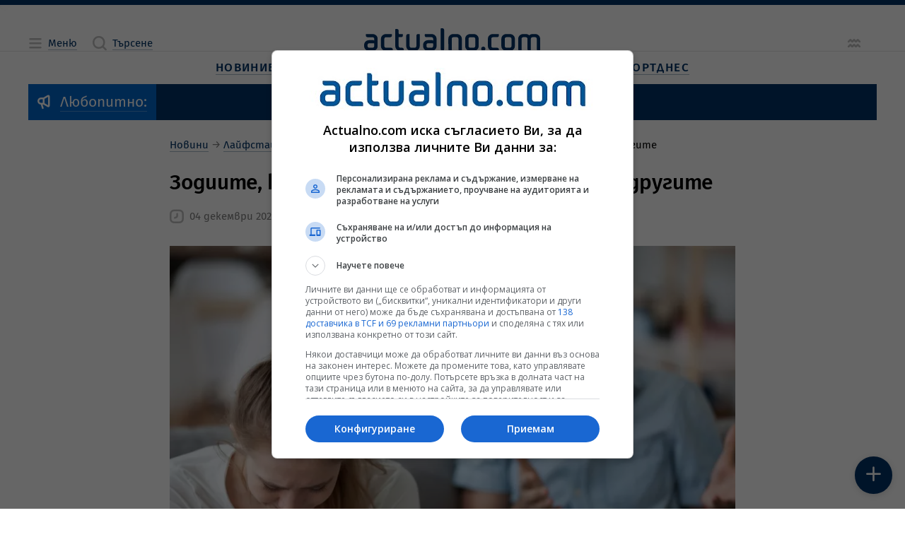

--- FILE ---
content_type: text/html; charset=UTF-8
request_url: https://www.actualno.com/curious/zodiite-koito-vinagi-sysipvat-jivota-na-drugite-news_1856839.html
body_size: 21206
content:
<!doctype html>
<html lang="bg" class="a__constrained">
    <head>

    <title>Зодиите, които винаги съсипват живота на другите  | Actualno.com   </title>
    <meta charset="UTF-8">
    <meta http-equiv="Content-Type" content="text/html; charset=UTF-8">
    <meta http-equiv="X-UA-Compatible" content="IE=edge">
    <!-- Info Meta Tags -->
    <meta name="description" content="Астролозите посочиха три зодии, които обичат да съсипват живота на другите - било то с настроението или с поведението си. Кой попадна в този списък и за ...">
    <meta name="keywords" content="живот, зодии, Овен">
    <meta name="owner" content="Actualno.com - Актуалните новини">
    <meta name="copyright" content="Copyright (c) by Actualno.com - Актуалните новини">
            <meta name="robots" content="index, follow, max-image-preview:large, max-snippet:-1, max-video-preview:-1" />
        <meta name="author" content="Actualno.com">
    <!-- Mobile-related Meta Tags -->
    <meta name="viewport" content="width=device-width, initial-scale=1.0">
    <meta name="mobile-web-app-capable" content="yes">
    <meta name="theme-color" content="#003366">
    <meta name="application-name" content="Актуално">

    <!-- Apple Meta Tags -->
    <meta name="apple-mobile-web-app-capable" content="yes">
    <meta name="apple-mobile-web-app-status-bar-style" content="default">
    <meta name="apple-mobile-web-app-title" content="Актуално">

    <!-- Microsoft Meta Tags -->
    <meta name="msapplication-TileColor" content="#003366">
    <meta name="msapplication-TileImage" content="https://cdn.actualno.eu/actualno-new-dev/production/pwa-assets/mstile-144x144.png">
    <meta name="msapplication-config" content="https://cdn.actualno.eu/actualno-new-dev/production/pwa-assets/browserconfig.xml">

    <!-- Facebook Meta Tags -->
    <meta property="fb:app_id" content="124973397519318">
    <meta property="fb:pages" content="134649730497">

    <!-- Open Graph Protocol -->
    <meta property="og:site_name" content="Actualno.com">
    <meta property="og:title" content="Зодиите, които винаги съсипват живота на другите">
    <meta property="og:description" content=" Тези зодии винаги съсипват живота на другите с настроението или поведението си ">
    <meta property="og:type" content="website">
    <meta property="og:url" content="https://www.actualno.com/curious/zodiite-koito-vinagi-sysipvat-jivota-na-drugite-news_1856839.html">
    <meta property="og:locale" content="bg_BG">
    <meta property="og:image" content="https://cdn.actualno.eu/actualno_2013/upload/news/2022/08/12/0461123001660326835_1856839_1920x1080.jpg">

    <!-- Twitter Meta Tags -->
    <meta name="twitter:card" content="summary_large_image">
    <meta name="twitter:title" content="Зодиите, които винаги съсипват живота на другите">
    <meta name="twitter:description" content="Астролозите посочиха три зодии, които обичат да съсипват живота на другите - било то с настроението или с поведението си. Кой попадна в този списък и за ...">
    <meta name="twitter:image" content="https://cdn.actualno.eu/actualno_2013/upload/news/2022/08/12/0461123001660326835_1856839_1920x1080.jpg">

    <!-- Additional Meta Tags -->
    <meta name="classification" content="Новини"/>
    <meta name="language" content="bulgarian"/>
    <meta name="owner" content="Actualno.com - Актуалните новини"/>
    <meta name="copyright" content="Copyright (c) by Actualno.com - Актуалните новини"/>
    <meta name="city" content="Sofia"/>
    <meta name="country" content="Bulgaria"/>
    <meta name="resource-type" content="document"/>
    <meta name="distribution" content="global"/>
    <meta name="allow-search" content="yes"/>
    <meta name="y_key" content="886751cffaa5698c"/>
    <meta name="msnbot" content="robots-terms"/>
    <meta name="mssmarttagspreventparsing" content="true"/>
    <meta name="alexaVerifyID" content="5lP8OZrgMlDpZR0P0sJe1xVS1Gc" />
    <meta name="verify-v1" content="IivRhVBGLcGjTQMEpXc6dIvpXMdSlvzg1/wyoli6JyA="/>
    <meta name="rating" content="general">
    <meta name="DC.Publisher" content="https://www.actualno.com"/>
    <meta name="DC.Language" content="bg"/>
    <meta name="Location" content="global"/>
    <meta name="geo.region" content="BG" />
    <meta name="geo.position" content="42.733883;25.48583" />
    <meta name="ICBM" content="42.733883, 25.48583" />
    <meta name="profitshareid" content="3fae0f0e531b96f5f85c761e0987a2a6" />
    <meta name="msvalidate.01" content="3DD99BA46475503C7F8E322A46E5F443" />
    <meta name="profitshareid" content="a5b68ea830f9977e614204f5e355231d" />
    <meta name="B-verify" content="1ede297baa6d0160087acdcf6527c9bc4e3b1f7f" />

            <!-- Article Meta Tags -->
        <meta property="article:section" content="Любопитно">
                                            <meta property="article:tag" content="живот">
                                    <meta property="article:tag" content="зодии">
                                    <meta property="article:tag" content="Овен">
                            <meta property="article:publisher" content="https://www.facebook.com/actualnocom/">
        <meta property="article:published_time" content="2022-12-04EET16:49+03:00">
        <meta property="article:modified_time" content="2026-01-22EET22:36+03:00">
        <!-- General Stylesheet -->
    <link href="https://cdn.actualno.eu/actualno-new-dev/production/css/core.css" rel="stylesheet" crossorigin="anonymous">

    <!-- PWA Manifest -->
    <link rel="manifest" href="https://cdn.actualno.eu/actualno-new-dev/production/pwa-assets/manifest.webmanifest">

    <!-- General Favicons -->
    <link rel="icon" type="image/x-icon" href="https://cdn.actualno.eu/actualno-new-dev/production/pwa-assets/favicon.ico">
    <link rel="icon" type="image/png" sizes="16x16" href="https://cdn.actualno.eu/actualno-new-dev/production/pwa-assets/favicon-16x16.png">
    <link rel="icon" type="image/png" sizes="32x32" href="https://cdn.actualno.eu/actualno-new-dev/production/pwa-assets/favicon-32x32.png">
    <link rel="icon" type="image/png" sizes="48x48" href="https://cdn.actualno.eu/actualno-new-dev/production/pwa-assets/favicon-48x48.png">

    <!-- Apple Touch Iconss -->
    <link rel="apple-touch-icon" sizes="57x57" href="https://cdn.actualno.eu/actualno-new-dev/production/pwa-assets/apple-touch-icon-57x57.png">
    <link rel="apple-touch-icon" sizes="60x60" href="https://cdn.actualno.eu/actualno-new-dev/production/pwa-assets/apple-touch-icon-60x60.png">
    <link rel="apple-touch-icon" sizes="72x72" href="https://cdn.actualno.eu/actualno-new-dev/production/pwa-assets/apple-touch-icon-72x72.png">
    <link rel="apple-touch-icon" sizes="76x76" href="https://cdn.actualno.eu/actualno-new-dev/production/pwa-assets/apple-touch-icon-76x76.png">
    <link rel="apple-touch-icon" sizes="114x114" href="https://cdn.actualno.eu/actualno-new-dev/production/pwa-assets/apple-touch-icon-114x114.png">
    <link rel="apple-touch-icon" sizes="120x120" href="https://cdn.actualno.eu/actualno-new-dev/production/pwa-assets/apple-touch-icon-120x120.png">
    <link rel="apple-touch-icon" sizes="144x144" href="https://cdn.actualno.eu/actualno-new-dev/production/pwa-assets/apple-touch-icon-144x144.png">
    <link rel="apple-touch-icon" sizes="152x152" href="https://cdn.actualno.eu/actualno-new-dev/production/pwa-assets/apple-touch-icon-152x152.png">
    <link rel="apple-touch-icon" sizes="167x167" href="https://cdn.actualno.eu/actualno-new-dev/production/pwa-assets/apple-touch-icon-167x167.png">
    <link rel="apple-touch-icon" sizes="180x180" href="https://cdn.actualno.eu/actualno-new-dev/production/pwa-assets/apple-touch-icon-180x180.png">
    <link rel="apple-touch-icon" sizes="1024x1024" href="https://cdn.actualno.eu/actualno-new-dev/production/pwa-assets/apple-touch-icon-1024x1024.png">





    <link rel="alternate" type="application/rss+xml" href="https://www.actualno.com/rss/novini-new" />


    <!-- Yandex Manifest -->
    <link rel="yandex-tableau-widget" href="https://cdn.actualno.eu/actualno-new-dev/production/pwa-assets/yandex-browser-manifest.json">

    <!-- General scripts -->
    <script defer type="text/javascript" src="https://cdn.actualno.eu/actualno-new-dev/production/js/vendors.js"></script>
    <script defer type="text/javascript" src="https://cdn.actualno.eu/actualno-new-dev/production/js/core.js"></script>

    <script async src="https://pagead2.googlesyndication.com/pagead/js/adsbygoogle.js?client=ca-pub-4387227723748545" crossorigin="anonymous"></script>
            <script>
            window.dataLayer = window.dataLayer || [];
            window.dataLayer.push({
                'article_id': '1856839',
                'user_id_act': '206',
                'cat_id': '167',
            });
        </script>
        <!-- Google Tag Manager -->
    <script>(function(w,d,s,l,i){w[l]=w[l]||[];w[l].push({'gtm.start':
                new Date().getTime(),event:'gtm.js'});var f=d.getElementsByTagName(s)[0],
            j=d.createElement(s),dl=l!='dataLayer'?'&l='+l:'';j.async=true;j.src=
            'https://www.googletagmanager.com/gtm.js?id='+i+dl;f.parentNode.insertBefore(j,f);
        })(window,document,'script','dataLayer','GTM-W6NN2W6');</script>
    <!-- End Google Tag Manager -->
    <script async src="https://securepubads.g.doubleclick.net/tag/js/gpt.js"></script>

        <link rel="canonical" href="https://www.actualno.com/curious/zodiite-koito-vinagi-sysipvat-jivota-na-drugite-news_1856839.html">
    
</head>
    <body>
    <!-- Google Tag Manager (noscript) -->
    <noscript><iframe src="https://www.googletagmanager.com/ns.html?id=GTM-W6NN2W6"
                      height="0" width="0" style="display:none;visibility:hidden"></iframe></noscript>
    <!-- End Google Tag Manager (noscript) -->
        <div class="a__root">
            <div id="div-970-250"></div>
            <div class="a__overlay a__main-menu" data-module="MainMenu">
    <input
      type="checkbox"
      id="MainMenu-toggle"
      class="a__overlay-toggle"
      tabindex="-1"
    />

    <section class="a__overlay-stage a__overfloat">
        <header class="a__header" data-role="col">
            <div class="a__wrp-general">
                <div>
                    <div class="a__items">
                        <div class="a__group">
                            <span class="a__link a__glyph-label">
                              <label for="MainMenu-toggle">
                                <i class="a__icon" data-icon="close"></i><span class="a__textlink">Затваряне</span>
                              </label>
                           </span>
                        </div>
                        <a
                          href="/"
                          class="router-link-active router-link-exact-active a__link a__logo"
                          aria-current="page"
                        >
                            <svg xmlns="http://www.w3.org/2000/svg" viewBox="0 0 800 102.79">
                                <path
                                  d="M45.89 56.49c-1.3-1.4-3.2-2.3-5.2-2.4H23c-12.7 0-23 9.1-23 21.9v5c0 12.7 10.3 21.8 23 21.8h15.3c12.7 0 23-9.1 23-21.8v-32.8c0-12.7-10.3-21.8-23-21.8H9.6c-1.1 0-1.9.8-1.9 1.9v4.6c0 4.2 3.4 7.7 7.7 7.7h23c4.2 0 7.6 3.4 7.6 7.6l-.1 8.3Zm-1.7 11.8c1 .1 1.7.9 1.7 1.9v10.7c0 4.2-3.4 7.6-7.6 7.6h-15.3c-4.2 0-7.6-3.5-7.6-7.6v-5c0-4.2 3.5-7.7 7.6-7.7 7 .1 14.1.1 21.2.1ZM118.59 40.59c4.2 0 7.7-3.4 7.7-7.7v-4.6c0-1.1-.9-1.9-1.9-1.9h-24.9c-12.7 0-23 9.2-23 21.9v32.7c0 12.7 10.3 21.8 23 21.8h28.7c1 0 1.9-.9 1.9-1.9v-4.6c0-4.2-3.4-7.7-7.7-7.7h-22.9c-4.2 0-7.7-3.4-7.7-7.6v-32.8c0-4.2 3.5-7.6 7.7-7.6h19.1ZM156.88 11c0-4.2-3.4-7.7-7.7-7.7h-5.7c-1.1 0-1.9.9-1.9 1.9v75.69c0 12.7 10.3 21.8 22.9 21.8h13.5c1.1 0 1.9-.9 1.9-1.9v-4.6c0-4.2-3.4-7.7-7.6-7.7h-7.7c-4.2 0-7.6-3.5-7.6-7.7v-40.3h11.5c4.2 0 7.7-3.4 7.7-7.7v-4.7c0-1.1-.8-1.9-1.9-1.9h-17.2c-.2-5-.2-10.1-.2-15.2ZM252.57 80.89c0 12.7-10.3 21.8-22.9 21.8h-15.3c-12.7 0-23-9.1-23-21.8V34c0-4.2 3.4-7.6 7.7-7.6h5.8c1 0 1.9.8 1.9 1.9v52.69c0 4.2 3.4 7.6 7.7 7.6h15.3c4.2 0 7.6-3.4 7.6-7.6V34c0-4.2 3.4-7.7 7.7-7.7h5.8c1 0 1.9.8 1.9 1.9v52.69h-.2ZM363.55 7.7c0-4.2-3.4-7.7-7.7-7.7h-5.8c-1.1 0-1.9.9-1.9 1.9v93.09c0 4.2 3.4 7.6 7.6 7.6h5.8c1 0 1.8-.8 1.9-1.8.1-29.9.1-63.09.1-93.09ZM313.86 56.49c-1.3-1.4-3.2-2.3-5.2-2.4h-17.7c-12.7 0-23 9.1-23 21.8v5c0 12.7 10.3 21.8 23 21.8h15.3c12.7 0 22.9-9.1 22.9-21.8v-32.7c0-12.7-10.3-21.9-22.9-21.9h-28.7c-1.1 0-1.9.9-1.9 1.9v5.7c0 4.2 3.4 6.6 7.7 6.6h23c4.2 0 7.6 3.4 7.6 7.6l-.1 8.4Zm-1.8 11.8c1 .1 1.7.9 1.7 1.9v10.7c0 4.2-3.4 7.6-7.6 7.6h-15.3c-4.2 0-7.7-3.5-7.7-7.6v-5c0-4.2 3.5-7.7 7.7-7.7 7.1.1 14.2.1 21.2.1ZM382.75 95.09c0 4.2 3.4 7.6 7.6 7.6h5.8c1 0 1.9-.9 1.9-1.9v-52.7c0-4.2 3.4-7.6 7.6-7.6h15.3c4.2 0 7.7 3.5 7.7 7.6v46.99c0 4.2 3.4 7.6 7.6 7.6h5.8c1 0 1.9-.9 1.9-1.9V48.09c0-12.7-10.3-21.8-23-21.8h-15.3c-12.7 0-23 9.1-23 21.8.1 15.3.1 31.7.1 46.99ZM520.53 80.89c0 12.7-10.3 21.8-23 21.8h-15.3c-12.7 0-23-9.1-23-21.8v-32.7c0-12.7 10.3-21.8 23-21.8h15.3c12.7 0 23 9.2 23 21.8v32.7Zm-15.4-32.7c0-4.2-3.4-7.6-7.7-7.6h-15.3c-4.2 0-7.7 3.4-7.7 7.6v32.7c0 4.2 3.4 7.6 7.7 7.6h15.3c4.2 0 7.7-3.4 7.7-7.6v-32.7ZM700.41 48.09c0-12.7 10.3-21.8 23-21.8h11.5c5.9 0 11.3 2.2 15.3 5.8 4.1-3.6 9.4-5.8 15.3-5.8h11.5c12.7 0 23 9.1 23 21.8v52.79c-.1 1-.9 1.8-1.9 1.8h-5.8c-4.2 0-7.6-3.4-7.6-7.6V48.09c0-4.2-3.5-7.6-7.7-7.6h-11.5c-4.2 0-7.7 3.5-7.7 7.6v52.79c-.1 1-.9 1.8-1.9 1.8h-5.8c-4.2 0-7.7-3.4-7.7-7.6V48.09c0-4.2-3.4-7.6-7.7-7.6h-11.5c-4.2 0-7.7 3.5-7.7 7.6v52.79c0 1-.9 1.8-1.9 1.8h-5.7c-4.2 0-7.7-3.4-7.7-7.6.2-15.3.2-31.7.2-46.99ZM685.01 80.89c0 12.7-10.3 21.8-23 21.8h-15.3c-12.7 0-23-9.1-23-21.8v-32.8c0-12.7 10.3-21.8 23-21.8h15.3c12.7 0 23 9.1 23 21.8v32.8Zm-15.3-32.8c0-4.2-3.4-7.6-7.6-7.6h-15.3c-4.2 0-7.7 3.5-7.7 7.6v32.8c0 4.2 3.5 7.6 7.7 7.6h15.3c4.2 0 7.6-3.4 7.6-7.6v-32.8ZM604.72 40.49c4.2 0 7.6-3.5 7.6-7.7v-4.6c0-1.1-.8-1.9-1.9-1.9h-24.9c-12.7 0-23 9.1-23 21.8v32.8c0 12.7 10.3 21.8 23 21.8h25.1c.9-.1 1.7-.9 1.7-1.9v-4.6c0-4.2-3.4-7.7-7.6-7.7h-19.1c-4.2 0-7.6-3.4-7.6-7.6v-32.8c0-4.2 3.4-7.6 7.6-7.6h19.1ZM541.53 83.59c5.3 0 9.6 4.3 9.6 9.6s-4.3 9.6-9.6 9.6-9.6-4.3-9.6-9.6c.1-5.3 4.3-9.6 9.6-9.6Z"
                                ></path>
                            </svg>
                        </a>
                        <div class="a__group"></div>
                    </div>
                </div>
            </div>
        </header>

        <div class="a__content">
            <div class="a__wrp-general">
                <div>
                    <div class="a__viewport">
                        <main data-role="col">
                            <div class="a__blocks-wrapper">
                                <nav class="a__menu-list a__sections">
                                    <div class="a__group">
                                        <span class="a__category">
                                            <a href="/" class="a__link">
                                                <span class="a__textlink" title="Новини">Новини</span>
                                            </a>
                                        </span>

                                        <input type="checkbox" id="menu-section-0"/>
                                        <label for="menu-section-0">
                                            <i class="a__icon" data-icon="arrowRight"></i>
                                        </label>

                                        <div class="a__subitems">
                                            <span class="a__item">
                                                <a  href="/?novini=posledni" class="a__link" title="Новини">
                                                    <span class="a__textlink">Новини от Днес</span>
                                                </a>
                                            </span>
                                            <span class="a__item">
                                                <a href="/tagnews/%D1%81%D1%82%D1%83%D0%B4%D0%B8%D0%BE-actualno.html" class="a__link">
                                                    <span class="a__textlink" title="Студио Актуално">Студио Актуално</span>
                                                </a>
                                            </span>
                                            <span class="a__item">
                                                <a href="/actualno" class="a__link" title="Актуално коментира">
                                                    <span class="a__textlink">Актуално коментира</span>
                                                </a>
                                            </span>
                                            <span class="a__item">
                                                <a href="/viewpoint" class="a__link" title="Гледна точка">
                                                    <span class="a__textlink">Гледна точка</span>
                                                </a>
                                            </span>
                                            <span class="a__item">
                                                <a href="/interview" class="a__link" title="Интервю">
                                                    <span class="a__textlink">Интервю</span>
                                                </a>
                                            </span>
                                            <span class="a__item">
                                                <a href="/cite" class="a__link" title="Цитати">
                                                    <span class="a__textlink">Цитати</span>
                                                </a>
                                            </span>
                                            <span class="a__item">
                                                <a href="/goodnews" class="a__link" title="Добрите новини">
                                                    <span class="a__textlink">Добрите новини</span>
                                                </a>
                                            </span>

                                        </div>
                                    </div>

                                    <div class="a__group">
                                        <span class="a__category">
                                            <a href="/bulgaria" class="a__link">
                                                <span class="a__textlink">България</span>
                                            </a>
                                        </span>

                                        <input type="checkbox" id="menu-section-1"/>
                                        <label for="menu-section-1">
                                            <i class="a__icon" data-icon="arrowRight"></i>
                                        </label>

                                        <div class="a__subitems">
                                            <span class="a__item">
                                                <a href="/politics" class="a__link" title="Политика">
                                                    <span class="a__textlink">Политика</span>
                                                </a>
                                            </span>
                                            <span class="a__item">
                                                <a href="/society" class="a__link" title="Общество">
                                                    <span class="a__textlink">Общество</span>
                                                </a>
                                            </span>
                                            <span class="a__item">
                                                <a href="/education" class="a__link" title="Образование">
                                                    <span class="a__textlink">Образование</span>
                                                </a>
                                            </span>
                                            <span class="a__item">
                                                <a href="/healthy" class="a__link" title="Здравеопазване">
                                                    <span class="a__textlink">Здравеопазване</span>
                                                </a>
                                            </span>
                                            <span class="a__item">
                                                <a href="/crime" class="a__link" title="Закон и Крими">
                                                    <span class="a__textlink">Закон и Крими</span>
                                                </a>
                                            </span>
                                            <span class="a__item">
                                                <a href="/regional" class="a__link" title="Актуално в общините">
                                                    <span class="a__textlink">Актуално в общините</span>
                                                </a>
                                            </span>                                  <span class="a__item">
                                                <a href="/opinion" class="a__link" title="Мнения">
                                                    <span class="a__textlink">Мнения</span>
                                                </a>
                                            </span>
                                        </div>
                                    </div>                                    <div class="a__group">
                                        <span class="a__category">
                                            <a href="/business" class="a__link" title="Бизнес новини">
                                                <span class="a__textlink">Бизнес</span>
                                            </a>
                                        </span>

                                        <input type="checkbox" id="menu-section-2"/>
                                        <label for="menu-section-2">
                                            <i class="a__icon" data-icon="arrowRight"></i>
                                        </label>

                                        <div class="a__subitems">
                                            <span class="a__item">
                                                <a href="/economy" class="a__link" title="Икономика">
                                                    <span class="a__textlink">Икономика</span>
                                                </a>
                                            </span>
                                            <span class="a__item">
                                                <a href="/finance" class="a__link" title="Финанси">
                                                    <span class="a__textlink">Финанси</span>
                                                </a>
                                            </span>
                                            <span class="a__item">
                                                <a href="/creators-of-future" class="a__link" title="Създатели на бъдеще">
                                                    <span class="a__textlink">Създатели на бъдеще</span>
                                                </a>
                                            </span>
                                            <span class="a__item">
                                                <a href="/company" class="a__link" title="Компании">
                                                    <span class="a__textlink">Компании</span>
                                                </a>
                                            </span>
                                        </div>
                                    </div>

                                    <div class="a__group">
                                        <span class="a__category">
                                            <a href="/world" class="a__link" title="Световни новини">
                                                <span class="a__textlink">Свят</span>
                                            </a>
                                        </span>

                                        <input type="checkbox" id="menu-section-3"/>
                                        <label for="menu-section-3">
                                            <i class="a__icon" data-icon="arrowRight"></i>
                                        </label>

                                        <div class="a__subitems">
                                            <span class="a__item">
                                                <a href="/europe" class="a__link" title="Европа">
                                                    <span class="a__textlink">Европа</span>
                                                </a>
                                            </span>
                                            <span class="a__item">
                                                <a href="/america" class="a__link" title="Новини за Америка и САЩ">
                                                    <span class="a__textlink">Америка</span>
                                                </a>
                                            </span>
                                            <span class="a__item">
                                                <a href="/asia" class="a__link" title="Новини за Азия">
                                                    <span class="a__textlink">Азия</span>
                                                </a>
                                            </span>
                                            <span class="a__item">
                                                <a href="/africa" class="a__link" title="Новини за Африка">
                                                    <span class="a__textlink">Африка</span>
                                                </a>
                                            </span>                                            <span class="a__item">
                                                <a href="/australia-and-new-zealand" class="a__link" title="Новини за Австралия и Нова Зеландия">
                                                    <span class="a__textlink">Австралия и Нова Зеландия</span>
                                                </a>
                                            </span>
                                            <span class="a__item">
                                                <a href="/balkani" class="a__link" title="Новини от Балканите">
                                                    <span class="a__textlink">Балкани</span>
                                                </a>
                                            </span>
                                        </div>
                                    </div>

                                    <div class="a__group">
                                        <span class="a__category">
                                            <a href="/science" class="a__link" title="Наука">
                                                <span class="a__textlink">Наука</span>
                                            </a>
                                        </span>

                                        <input type="checkbox" id="menu-section-4"/>
                                        <label for="menu-section-4">
                                            <i class="a__icon" data-icon="arrowRight"></i>
                                        </label>

                                        <div class="a__subitems">
                                            <span class="a__item">
                                                <a href="/cosmos" class="a__link" title="Космос">
                                                    <span class="a__textlink">Космос</span>
                                                </a>
                                            </span>
                                            <span class="a__item">
                                                <a href="/sciencelogy" class="a__link" title="Технологии">
                                                    <span class="a__textlink">Технологии</span>
                                                </a>
                                            </span>
                                            <span class="a__item">
                                                <a href="/climate" class="a__link" title="Климат">
                                                    <span class="a__textlink">Климат</span>
                                                </a>
                                            </span>
                                            <span class="a__item">
                                                <a href="/interest" class="a__link" title="Интересно">
                                                    <span class="a__textlink">Интересно</span>
                                                </a>
                                            </span>

                                        </div>
                                    </div>
                                    <div class="a__group">
                                        <span class="a__category">
                                            <a href="/lifeandstyle" class="a__link" title="Живот и стил">
                                                <span class="a__textlink">Живот и стил</span>
                                            </a>
                                        </span>

                                        <input type="checkbox" id="menu-section-5"/>
                                        <label for="menu-section-5">
                                            <i class="a__icon" data-icon="arrowRight"></i>
                                        </label>

                                        <div class="a__subitems">
                                            <span class="a__item">
                                                <a href="/citytrend" class="a__link" title="Градски тренд">
                                                    <span class="a__textlink">Градски тренд</span>
                                                </a>
                                            </span>
                                            <span class="a__item">
                                                <a href="/reservedspot" class="a__link" title="Запазено място">
                                                    <span class="a__textlink">Запазено място</span>
                                                </a>
                                            </span>
                                            <span class="a__item">
                                                <a href="/bodyandbalance" class="a__link" title="Тяло и баланс">
                                                    <span class="a__textlink">Тяло и баланс</span>
                                                </a>
                                            </span>
                                            <span class="a__item">
                                                <a href="/journeys" class="a__link" title="Пътешествия">
                                                    <span class="a__textlink">Пътешествия</span>
                                                </a>
                                            </span>

                                        </div>
                                    </div>
                                    <div class="a__group">
                                        <span class="a__category">
                                            <a href="/culture" class="a__link" title="Култура">
                                                <span class="a__textlink">Култура</span>
                                            </a>
                                        </span>

                                        <input type="checkbox" id="menu-section-6"/>
                                        <label for="menu-section-6">
                                            <i class="a__icon" data-icon="arrowRight"></i>
                                        </label>

                                        <div class="a__subitems">
                                            <span class="a__item">
                                                <a href="/music" class="a__link" title="Музика">
                                                    <span class="a__textlink">Музика</span>
                                                </a>
                                            </span>
                                            <span class="a__item">
                                                <a href="/cinema" class="a__link" title="Кино">
                                                    <span class="a__textlink">Кино</span>
                                                </a>
                                            </span>
                                            <span class="a__item">
                                                <a href="/scene" class="a__link" title="Сцена">
                                                    <span class="a__textlink">Сцена</span>
                                                </a>
                                            </span>
                                            <span class="a__item">
                                                <a href="/art" class="a__link" title="Арт">
                                                    <span class="a__textlink">Арт</span>
                                                </a>
                                            </span>
                                            <span class="a__item">
                                                <a href="/books" class="a__link" title="Книги">
                                                    <span class="a__textlink">Книги</span>
                                                </a>
                                            </span>

                                            <span class="a__item">
                                                <a href="/faces" class="a__link" title="Лица">
                                                    <span class="a__textlink">Лица</span>
                                                </a>
                                            </span>
                                        </div>
                                    </div>



                                    <div class="a__group">
                                        <span class="a__category">
                                            <a href="/lifestyle" class="a__link" title="Лайфстайл новини">
                                                <span class="a__textlink">Лайфстайл</span>
                                            </a>
                                        </span>

                                        <input type="checkbox" id="menu-section-7"/>
                                        <label for="menu-section-7">
                                            <i class="a__icon" data-icon="arrowRight"></i>
                                        </label>

                                        <div class="a__subitems">

                                                                                        <span class="a__item">
                                                <a href="/showbusiness" class="a__link" title="Шоубизнес новини">
                                                    <span class="a__textlink">Шоубизнес</span>
                                                </a>
                                            </span>
                                            <span class="a__item">
                                                <a href="/curious" class="a__link" title="Любопитно">
                                                    <span class="a__textlink">Любопитно</span>
                                                </a>
                                            </span>
                                            <span class="a__item">
                                                <a href="/health" class="a__link" title="Здраве">
                                                    <span class="a__textlink">Здраве</span>
                                                </a>
                                            </span>                                            <span class="a__item">
                                                <a href="/horoscope" class="a__link" title="Хороскоп">
                                                    <span class="a__textlink">Хороскоп</span>
                                                </a>
                                            </span>
                                            <span class="a__item">
                                                <a href="/recipes" class="a__link" title="Рецепти">
                                                    <span class="a__textlink">Рецепти</span>
                                                </a>
                                            </span>


                                            <span class="a__item">
                                                <a href="/gardening" class="a__link">
                                                    <span class="a__textlink">Градинарство</span>
                                                </a>
                                            </span>

                                            <span class="a__item">
                                                <a href="/cars" class="a__link" title="Авто новини">
                                                    <span class="a__textlink">Авто</span>
                                                </a>
                                            </span>
                                        </div>
                                    </div>

                                    <div class="a__group">
                                        <span class="a__category">
                                            <a href="/sport" class="a__link" title="Спортни новини">
                                                <span class="a__textlink">Спорт</span>
                                            </a>
                                        </span>

                                        <input type="checkbox" id="menu-section-8"/>
                                        <label for="menu-section-8">
                                            <i class="a__icon" data-icon="arrowRight"></i>
                                        </label>

                                        <div class="a__subitems">
                                            <span class="a__item">
                                                <a href="/bgfootball" class="a__link" title="Футбол България">
                                                    <span class="a__textlink">Футбол България</span>
                                                </a>
                                            </span>
                                            <span class="a__item">
                                                <a href="/football" class="a__link" title="Футбол свят">
                                                    <span class="a__textlink">Футбол свят</span>
                                                </a>
                                            </span>
                                            <span class="a__item">
                                                <a href="/tennis" class="a__link" title="Тенис новини">
                                                    <span class="a__textlink">Тенис</span>
                                                </a>
                                            </span>
                                            <span class="a__item">
                                                <a href="/basketball" class="a__link" title="Баскетболни новини">
                                                    <span class="a__textlink">Баскетбол</span>
                                                </a>
                                            </span>
                                            <span class="a__item">
                                                <a href="/volleyball" class="a__link" title="Волейбол новини">
                                                    <span class="a__textlink">Волейбол</span>
                                                </a>
                                            </span>

                                            <span class="a__item">
                                                <a href="/moresport" class="a__link" title="Още спорт">
                                                    <span class="a__textlink">Още спорт</span>
                                                </a>
                                            </span>
                                        </div>
                                    </div>
                                </nav>
                            </div>
                        </main>
                    </div>
                </div>
            </div>
        </div>
    </section>
</div>
            <div class="a__overlay a__main-search" data-module="MainSearch">
    <input
      type="checkbox"
      id="MainSearch-toggle"
      class="a__overlay-toggle"
      tabindex="-1"
    />
    
    <section class="a__overlay-stage a__overfloat">
        <header class="a__header" data-role="col">
            <div class="a__wrp-general">
                <div>
                    <div class="a__items">
                        <div class="a__left">
                            <span class="a__link a__glyph-label">
                                <label for="MainSearch-toggle">
                                    <i class="a__icon" data-icon="close"></i><span class="a__textlink">Затваряне</span>
                                </label>
                            </span>
                        </div>
                        <a
                          href="/"
                          class="router-link-active router-link-exact-active a__link a__logo"
                          aria-current="page"
                        >
                          <svg xmlns="http://www.w3.org/2000/svg" viewBox="0 0 800 102.79">
                              <path
                                d="M45.89 56.49c-1.3-1.4-3.2-2.3-5.2-2.4H23c-12.7 0-23 9.1-23 21.9v5c0 12.7 10.3 21.8 23 21.8h15.3c12.7 0 23-9.1 23-21.8v-32.8c0-12.7-10.3-21.8-23-21.8H9.6c-1.1 0-1.9.8-1.9 1.9v4.6c0 4.2 3.4 7.7 7.7 7.7h23c4.2 0 7.6 3.4 7.6 7.6l-.1 8.3Zm-1.7 11.8c1 .1 1.7.9 1.7 1.9v10.7c0 4.2-3.4 7.6-7.6 7.6h-15.3c-4.2 0-7.6-3.5-7.6-7.6v-5c0-4.2 3.5-7.7 7.6-7.7 7 .1 14.1.1 21.2.1ZM118.59 40.59c4.2 0 7.7-3.4 7.7-7.7v-4.6c0-1.1-.9-1.9-1.9-1.9h-24.9c-12.7 0-23 9.2-23 21.9v32.7c0 12.7 10.3 21.8 23 21.8h28.7c1 0 1.9-.9 1.9-1.9v-4.6c0-4.2-3.4-7.7-7.7-7.7h-22.9c-4.2 0-7.7-3.4-7.7-7.6v-32.8c0-4.2 3.5-7.6 7.7-7.6h19.1ZM156.88 11c0-4.2-3.4-7.7-7.7-7.7h-5.7c-1.1 0-1.9.9-1.9 1.9v75.69c0 12.7 10.3 21.8 22.9 21.8h13.5c1.1 0 1.9-.9 1.9-1.9v-4.6c0-4.2-3.4-7.7-7.6-7.7h-7.7c-4.2 0-7.6-3.5-7.6-7.7v-40.3h11.5c4.2 0 7.7-3.4 7.7-7.7v-4.7c0-1.1-.8-1.9-1.9-1.9h-17.2c-.2-5-.2-10.1-.2-15.2ZM252.57 80.89c0 12.7-10.3 21.8-22.9 21.8h-15.3c-12.7 0-23-9.1-23-21.8V34c0-4.2 3.4-7.6 7.7-7.6h5.8c1 0 1.9.8 1.9 1.9v52.69c0 4.2 3.4 7.6 7.7 7.6h15.3c4.2 0 7.6-3.4 7.6-7.6V34c0-4.2 3.4-7.7 7.7-7.7h5.8c1 0 1.9.8 1.9 1.9v52.69h-.2ZM363.55 7.7c0-4.2-3.4-7.7-7.7-7.7h-5.8c-1.1 0-1.9.9-1.9 1.9v93.09c0 4.2 3.4 7.6 7.6 7.6h5.8c1 0 1.8-.8 1.9-1.8.1-29.9.1-63.09.1-93.09ZM313.86 56.49c-1.3-1.4-3.2-2.3-5.2-2.4h-17.7c-12.7 0-23 9.1-23 21.8v5c0 12.7 10.3 21.8 23 21.8h15.3c12.7 0 22.9-9.1 22.9-21.8v-32.7c0-12.7-10.3-21.9-22.9-21.9h-28.7c-1.1 0-1.9.9-1.9 1.9v5.7c0 4.2 3.4 6.6 7.7 6.6h23c4.2 0 7.6 3.4 7.6 7.6l-.1 8.4Zm-1.8 11.8c1 .1 1.7.9 1.7 1.9v10.7c0 4.2-3.4 7.6-7.6 7.6h-15.3c-4.2 0-7.7-3.5-7.7-7.6v-5c0-4.2 3.5-7.7 7.7-7.7 7.1.1 14.2.1 21.2.1ZM382.75 95.09c0 4.2 3.4 7.6 7.6 7.6h5.8c1 0 1.9-.9 1.9-1.9v-52.7c0-4.2 3.4-7.6 7.6-7.6h15.3c4.2 0 7.7 3.5 7.7 7.6v46.99c0 4.2 3.4 7.6 7.6 7.6h5.8c1 0 1.9-.9 1.9-1.9V48.09c0-12.7-10.3-21.8-23-21.8h-15.3c-12.7 0-23 9.1-23 21.8.1 15.3.1 31.7.1 46.99ZM520.53 80.89c0 12.7-10.3 21.8-23 21.8h-15.3c-12.7 0-23-9.1-23-21.8v-32.7c0-12.7 10.3-21.8 23-21.8h15.3c12.7 0 23 9.2 23 21.8v32.7Zm-15.4-32.7c0-4.2-3.4-7.6-7.7-7.6h-15.3c-4.2 0-7.7 3.4-7.7 7.6v32.7c0 4.2 3.4 7.6 7.7 7.6h15.3c4.2 0 7.7-3.4 7.7-7.6v-32.7ZM700.41 48.09c0-12.7 10.3-21.8 23-21.8h11.5c5.9 0 11.3 2.2 15.3 5.8 4.1-3.6 9.4-5.8 15.3-5.8h11.5c12.7 0 23 9.1 23 21.8v52.79c-.1 1-.9 1.8-1.9 1.8h-5.8c-4.2 0-7.6-3.4-7.6-7.6V48.09c0-4.2-3.5-7.6-7.7-7.6h-11.5c-4.2 0-7.7 3.5-7.7 7.6v52.79c-.1 1-.9 1.8-1.9 1.8h-5.8c-4.2 0-7.7-3.4-7.7-7.6V48.09c0-4.2-3.4-7.6-7.7-7.6h-11.5c-4.2 0-7.7 3.5-7.7 7.6v52.79c0 1-.9 1.8-1.9 1.8h-5.7c-4.2 0-7.7-3.4-7.7-7.6.2-15.3.2-31.7.2-46.99ZM685.01 80.89c0 12.7-10.3 21.8-23 21.8h-15.3c-12.7 0-23-9.1-23-21.8v-32.8c0-12.7 10.3-21.8 23-21.8h15.3c12.7 0 23 9.1 23 21.8v32.8Zm-15.3-32.8c0-4.2-3.4-7.6-7.6-7.6h-15.3c-4.2 0-7.7 3.5-7.7 7.6v32.8c0 4.2 3.5 7.6 7.7 7.6h15.3c4.2 0 7.6-3.4 7.6-7.6v-32.8ZM604.72 40.49c4.2 0 7.6-3.5 7.6-7.7v-4.6c0-1.1-.8-1.9-1.9-1.9h-24.9c-12.7 0-23 9.1-23 21.8v32.8c0 12.7 10.3 21.8 23 21.8h25.1c.9-.1 1.7-.9 1.7-1.9v-4.6c0-4.2-3.4-7.7-7.6-7.7h-19.1c-4.2 0-7.6-3.4-7.6-7.6v-32.8c0-4.2 3.4-7.6 7.6-7.6h19.1ZM541.53 83.59c5.3 0 9.6 4.3 9.6 9.6s-4.3 9.6-9.6 9.6-9.6-4.3-9.6-9.6c.1-5.3 4.3-9.6 9.6-9.6Z"
                              ></path>
                          </svg>
                        </a>
                        <div class="a__group"></div>
                    </div>
                </div>
            </div>
        </header>

        <div class="a__content"><div class="a__holder" id="MainSearch"></div></div>
    </section>
</div>
            <div class="a__overlay a__most-news" data-module="MostNews">
  <input
    type="checkbox"
    id="MostNews-toggle"
    class="a__overlay-toggle"
    tabindex="-1"
  />
  <section class="a__overlay-stage a__overfloat">
    <header class="a__header" data-role="col">
      <div class="a__wrp-general">
        <div>
          <div class="a__items">
            <div class="a__group">
              <span class="a__link a__glyph-label">
                <label for="MostNews-toggle">
                  <i class="a__icon" data-icon="close"></i><span class="a__textlink">Затваряне</span>
                </label>
              </span>
            </div>
            <a
              href="/"
              class="router-link-active router-link-exact-active a__link a__logo"
              aria-current="page"
            >
              <svg xmlns="http://www.w3.org/2000/svg" viewBox="0 0 800 102.79">
                <path
                  d="M45.89 56.49c-1.3-1.4-3.2-2.3-5.2-2.4H23c-12.7 0-23 9.1-23 21.9v5c0 12.7 10.3 21.8 23 21.8h15.3c12.7 0 23-9.1 23-21.8v-32.8c0-12.7-10.3-21.8-23-21.8H9.6c-1.1 0-1.9.8-1.9 1.9v4.6c0 4.2 3.4 7.7 7.7 7.7h23c4.2 0 7.6 3.4 7.6 7.6l-.1 8.3Zm-1.7 11.8c1 .1 1.7.9 1.7 1.9v10.7c0 4.2-3.4 7.6-7.6 7.6h-15.3c-4.2 0-7.6-3.5-7.6-7.6v-5c0-4.2 3.5-7.7 7.6-7.7 7 .1 14.1.1 21.2.1ZM118.59 40.59c4.2 0 7.7-3.4 7.7-7.7v-4.6c0-1.1-.9-1.9-1.9-1.9h-24.9c-12.7 0-23 9.2-23 21.9v32.7c0 12.7 10.3 21.8 23 21.8h28.7c1 0 1.9-.9 1.9-1.9v-4.6c0-4.2-3.4-7.7-7.7-7.7h-22.9c-4.2 0-7.7-3.4-7.7-7.6v-32.8c0-4.2 3.5-7.6 7.7-7.6h19.1ZM156.88 11c0-4.2-3.4-7.7-7.7-7.7h-5.7c-1.1 0-1.9.9-1.9 1.9v75.69c0 12.7 10.3 21.8 22.9 21.8h13.5c1.1 0 1.9-.9 1.9-1.9v-4.6c0-4.2-3.4-7.7-7.6-7.7h-7.7c-4.2 0-7.6-3.5-7.6-7.7v-40.3h11.5c4.2 0 7.7-3.4 7.7-7.7v-4.7c0-1.1-.8-1.9-1.9-1.9h-17.2c-.2-5-.2-10.1-.2-15.2ZM252.57 80.89c0 12.7-10.3 21.8-22.9 21.8h-15.3c-12.7 0-23-9.1-23-21.8V34c0-4.2 3.4-7.6 7.7-7.6h5.8c1 0 1.9.8 1.9 1.9v52.69c0 4.2 3.4 7.6 7.7 7.6h15.3c4.2 0 7.6-3.4 7.6-7.6V34c0-4.2 3.4-7.7 7.7-7.7h5.8c1 0 1.9.8 1.9 1.9v52.69h-.2ZM363.55 7.7c0-4.2-3.4-7.7-7.7-7.7h-5.8c-1.1 0-1.9.9-1.9 1.9v93.09c0 4.2 3.4 7.6 7.6 7.6h5.8c1 0 1.8-.8 1.9-1.8.1-29.9.1-63.09.1-93.09ZM313.86 56.49c-1.3-1.4-3.2-2.3-5.2-2.4h-17.7c-12.7 0-23 9.1-23 21.8v5c0 12.7 10.3 21.8 23 21.8h15.3c12.7 0 22.9-9.1 22.9-21.8v-32.7c0-12.7-10.3-21.9-22.9-21.9h-28.7c-1.1 0-1.9.9-1.9 1.9v5.7c0 4.2 3.4 6.6 7.7 6.6h23c4.2 0 7.6 3.4 7.6 7.6l-.1 8.4Zm-1.8 11.8c1 .1 1.7.9 1.7 1.9v10.7c0 4.2-3.4 7.6-7.6 7.6h-15.3c-4.2 0-7.7-3.5-7.7-7.6v-5c0-4.2 3.5-7.7 7.7-7.7 7.1.1 14.2.1 21.2.1ZM382.75 95.09c0 4.2 3.4 7.6 7.6 7.6h5.8c1 0 1.9-.9 1.9-1.9v-52.7c0-4.2 3.4-7.6 7.6-7.6h15.3c4.2 0 7.7 3.5 7.7 7.6v46.99c0 4.2 3.4 7.6 7.6 7.6h5.8c1 0 1.9-.9 1.9-1.9V48.09c0-12.7-10.3-21.8-23-21.8h-15.3c-12.7 0-23 9.1-23 21.8.1 15.3.1 31.7.1 46.99ZM520.53 80.89c0 12.7-10.3 21.8-23 21.8h-15.3c-12.7 0-23-9.1-23-21.8v-32.7c0-12.7 10.3-21.8 23-21.8h15.3c12.7 0 23 9.2 23 21.8v32.7Zm-15.4-32.7c0-4.2-3.4-7.6-7.7-7.6h-15.3c-4.2 0-7.7 3.4-7.7 7.6v32.7c0 4.2 3.4 7.6 7.7 7.6h15.3c4.2 0 7.7-3.4 7.7-7.6v-32.7ZM700.41 48.09c0-12.7 10.3-21.8 23-21.8h11.5c5.9 0 11.3 2.2 15.3 5.8 4.1-3.6 9.4-5.8 15.3-5.8h11.5c12.7 0 23 9.1 23 21.8v52.79c-.1 1-.9 1.8-1.9 1.8h-5.8c-4.2 0-7.6-3.4-7.6-7.6V48.09c0-4.2-3.5-7.6-7.7-7.6h-11.5c-4.2 0-7.7 3.5-7.7 7.6v52.79c-.1 1-.9 1.8-1.9 1.8h-5.8c-4.2 0-7.7-3.4-7.7-7.6V48.09c0-4.2-3.4-7.6-7.7-7.6h-11.5c-4.2 0-7.7 3.5-7.7 7.6v52.79c0 1-.9 1.8-1.9 1.8h-5.7c-4.2 0-7.7-3.4-7.7-7.6.2-15.3.2-31.7.2-46.99ZM685.01 80.89c0 12.7-10.3 21.8-23 21.8h-15.3c-12.7 0-23-9.1-23-21.8v-32.8c0-12.7 10.3-21.8 23-21.8h15.3c12.7 0 23 9.1 23 21.8v32.8Zm-15.3-32.8c0-4.2-3.4-7.6-7.6-7.6h-15.3c-4.2 0-7.7 3.5-7.7 7.6v32.8c0 4.2 3.5 7.6 7.7 7.6h15.3c4.2 0 7.6-3.4 7.6-7.6v-32.8ZM604.72 40.49c4.2 0 7.6-3.5 7.6-7.7v-4.6c0-1.1-.8-1.9-1.9-1.9h-24.9c-12.7 0-23 9.1-23 21.8v32.8c0 12.7 10.3 21.8 23 21.8h25.1c.9-.1 1.7-.9 1.7-1.9v-4.6c0-4.2-3.4-7.7-7.6-7.7h-19.1c-4.2 0-7.6-3.4-7.6-7.6v-32.8c0-4.2 3.4-7.6 7.6-7.6h19.1ZM541.53 83.59c5.3 0 9.6 4.3 9.6 9.6s-4.3 9.6-9.6 9.6-9.6-4.3-9.6-9.6c.1-5.3 4.3-9.6 9.6-9.6Z"
                ></path>
              </svg>
            </a>
            <div class="a__group"></div>
          </div>
        </div>
      </div>
    </header>
    <div class="a__content"><div class="a__holder" id="MostNews"></div></div>
  </section>
</div>            <div class="a__overlay a__control-panel" data-module="ControlPanel">
    <input
      type="checkbox"
      id="ControlPanel-toggle"
      class="a__overlay-toggle"
      tabindex="-1"
    />

    <section class="a__overlay-stage a__overfloat">
        <header class="a__header" data-role="col">
            <div class="a__wrp-general">
                <div>
                    <div class="a__items">
                        <div class="a__group">
                            <span class="a__link a__glyph-label">
                                <label for="ControlPanel-toggle">
                                    <i class="a__icon" data-icon="close"></i><span class="a__textlink">Затваряне</span>
                                </label>
                            </span>
                        </div>
                        <a
                          href="/"
                          class="router-link-active router-link-exact-active a__link a__logo"
                          aria-current="page"
                        >
                            <svg xmlns="http://www.w3.org/2000/svg" viewBox="0 0 800 102.79">
                                <path
                                  d="M45.89 56.49c-1.3-1.4-3.2-2.3-5.2-2.4H23c-12.7 0-23 9.1-23 21.9v5c0 12.7 10.3 21.8 23 21.8h15.3c12.7 0 23-9.1 23-21.8v-32.8c0-12.7-10.3-21.8-23-21.8H9.6c-1.1 0-1.9.8-1.9 1.9v4.6c0 4.2 3.4 7.7 7.7 7.7h23c4.2 0 7.6 3.4 7.6 7.6l-.1 8.3Zm-1.7 11.8c1 .1 1.7.9 1.7 1.9v10.7c0 4.2-3.4 7.6-7.6 7.6h-15.3c-4.2 0-7.6-3.5-7.6-7.6v-5c0-4.2 3.5-7.7 7.6-7.7 7 .1 14.1.1 21.2.1ZM118.59 40.59c4.2 0 7.7-3.4 7.7-7.7v-4.6c0-1.1-.9-1.9-1.9-1.9h-24.9c-12.7 0-23 9.2-23 21.9v32.7c0 12.7 10.3 21.8 23 21.8h28.7c1 0 1.9-.9 1.9-1.9v-4.6c0-4.2-3.4-7.7-7.7-7.7h-22.9c-4.2 0-7.7-3.4-7.7-7.6v-32.8c0-4.2 3.5-7.6 7.7-7.6h19.1ZM156.88 11c0-4.2-3.4-7.7-7.7-7.7h-5.7c-1.1 0-1.9.9-1.9 1.9v75.69c0 12.7 10.3 21.8 22.9 21.8h13.5c1.1 0 1.9-.9 1.9-1.9v-4.6c0-4.2-3.4-7.7-7.6-7.7h-7.7c-4.2 0-7.6-3.5-7.6-7.7v-40.3h11.5c4.2 0 7.7-3.4 7.7-7.7v-4.7c0-1.1-.8-1.9-1.9-1.9h-17.2c-.2-5-.2-10.1-.2-15.2ZM252.57 80.89c0 12.7-10.3 21.8-22.9 21.8h-15.3c-12.7 0-23-9.1-23-21.8V34c0-4.2 3.4-7.6 7.7-7.6h5.8c1 0 1.9.8 1.9 1.9v52.69c0 4.2 3.4 7.6 7.7 7.6h15.3c4.2 0 7.6-3.4 7.6-7.6V34c0-4.2 3.4-7.7 7.7-7.7h5.8c1 0 1.9.8 1.9 1.9v52.69h-.2ZM363.55 7.7c0-4.2-3.4-7.7-7.7-7.7h-5.8c-1.1 0-1.9.9-1.9 1.9v93.09c0 4.2 3.4 7.6 7.6 7.6h5.8c1 0 1.8-.8 1.9-1.8.1-29.9.1-63.09.1-93.09ZM313.86 56.49c-1.3-1.4-3.2-2.3-5.2-2.4h-17.7c-12.7 0-23 9.1-23 21.8v5c0 12.7 10.3 21.8 23 21.8h15.3c12.7 0 22.9-9.1 22.9-21.8v-32.7c0-12.7-10.3-21.9-22.9-21.9h-28.7c-1.1 0-1.9.9-1.9 1.9v5.7c0 4.2 3.4 6.6 7.7 6.6h23c4.2 0 7.6 3.4 7.6 7.6l-.1 8.4Zm-1.8 11.8c1 .1 1.7.9 1.7 1.9v10.7c0 4.2-3.4 7.6-7.6 7.6h-15.3c-4.2 0-7.7-3.5-7.7-7.6v-5c0-4.2 3.5-7.7 7.7-7.7 7.1.1 14.2.1 21.2.1ZM382.75 95.09c0 4.2 3.4 7.6 7.6 7.6h5.8c1 0 1.9-.9 1.9-1.9v-52.7c0-4.2 3.4-7.6 7.6-7.6h15.3c4.2 0 7.7 3.5 7.7 7.6v46.99c0 4.2 3.4 7.6 7.6 7.6h5.8c1 0 1.9-.9 1.9-1.9V48.09c0-12.7-10.3-21.8-23-21.8h-15.3c-12.7 0-23 9.1-23 21.8.1 15.3.1 31.7.1 46.99ZM520.53 80.89c0 12.7-10.3 21.8-23 21.8h-15.3c-12.7 0-23-9.1-23-21.8v-32.7c0-12.7 10.3-21.8 23-21.8h15.3c12.7 0 23 9.2 23 21.8v32.7Zm-15.4-32.7c0-4.2-3.4-7.6-7.7-7.6h-15.3c-4.2 0-7.7 3.4-7.7 7.6v32.7c0 4.2 3.4 7.6 7.7 7.6h15.3c4.2 0 7.7-3.4 7.7-7.6v-32.7ZM700.41 48.09c0-12.7 10.3-21.8 23-21.8h11.5c5.9 0 11.3 2.2 15.3 5.8 4.1-3.6 9.4-5.8 15.3-5.8h11.5c12.7 0 23 9.1 23 21.8v52.79c-.1 1-.9 1.8-1.9 1.8h-5.8c-4.2 0-7.6-3.4-7.6-7.6V48.09c0-4.2-3.5-7.6-7.7-7.6h-11.5c-4.2 0-7.7 3.5-7.7 7.6v52.79c-.1 1-.9 1.8-1.9 1.8h-5.8c-4.2 0-7.7-3.4-7.7-7.6V48.09c0-4.2-3.4-7.6-7.7-7.6h-11.5c-4.2 0-7.7 3.5-7.7 7.6v52.79c0 1-.9 1.8-1.9 1.8h-5.7c-4.2 0-7.7-3.4-7.7-7.6.2-15.3.2-31.7.2-46.99ZM685.01 80.89c0 12.7-10.3 21.8-23 21.8h-15.3c-12.7 0-23-9.1-23-21.8v-32.8c0-12.7 10.3-21.8 23-21.8h15.3c12.7 0 23 9.1 23 21.8v32.8Zm-15.3-32.8c0-4.2-3.4-7.6-7.6-7.6h-15.3c-4.2 0-7.7 3.5-7.7 7.6v32.8c0 4.2 3.5 7.6 7.7 7.6h15.3c4.2 0 7.6-3.4 7.6-7.6v-32.8ZM604.72 40.49c4.2 0 7.6-3.5 7.6-7.7v-4.6c0-1.1-.8-1.9-1.9-1.9h-24.9c-12.7 0-23 9.1-23 21.8v32.8c0 12.7 10.3 21.8 23 21.8h25.1c.9-.1 1.7-.9 1.7-1.9v-4.6c0-4.2-3.4-7.7-7.6-7.7h-19.1c-4.2 0-7.6-3.4-7.6-7.6v-32.8c0-4.2 3.4-7.6 7.6-7.6h19.1ZM541.53 83.59c5.3 0 9.6 4.3 9.6 9.6s-4.3 9.6-9.6 9.6-9.6-4.3-9.6-9.6c.1-5.3 4.3-9.6 9.6-9.6Z"
                                ></path>
                            </svg>
                        </a>
                      <div class="a__group"></div>
                  </div>
                </div>
            </div>
        </header>

        <div class="a__content">
            <div id="ControlPanel">
            </div>
        </div>
    </section>
</div>                                    <header class="a__header" data-role="col" data-module="HeaderBar">
    <div class="a__wrp-general">
        <div>
            <div class="a__items">
                <div class="a__group">
                    <span class="a__link a__glyph-label">
                      <label for="MainMenu-toggle">
                          <i class="a__icon" data-icon="nav"></i><span class="a__textlink">Меню</span>
                      </label>
                    </span>

                    <span class="a__link a__glyph-label">
                        <label for="MainSearch-toggle">
                            <i class="a__icon" data-icon="search"></i><span class="a__textlink">Търсене</span>
                        </label>
                    </span>

                    <span class="a__glyph-label a__extras" data-type="time"></span>
                </div>

                <a
                  href="/"
                  class="a__link a__logo"
                  aria-current="page"
                  title="Новини от Actualno.com"
                >
                    <svg xmlns="http://www.w3.org/2000/svg" viewBox="0 0 800 102.79" aria-label="Новини">
                        <title>Новини</title>
                        <path d="M45.89 56.49c-1.3-1.4-3.2-2.3-5.2-2.4H23c-12.7 0-23 9.1-23 21.9v5c0 12.7 10.3 21.8 23 21.8h15.3c12.7 0 23-9.1 23-21.8v-32.8c0-12.7-10.3-21.8-23-21.8H9.6c-1.1 0-1.9.8-1.9 1.9v4.6c0 4.2 3.4 7.7 7.7 7.7h23c4.2 0 7.6 3.4 7.6 7.6l-.1 8.3Zm-1.7 11.8c1 .1 1.7.9 1.7 1.9v10.7c0 4.2-3.4 7.6-7.6 7.6h-15.3c-4.2 0-7.6-3.5-7.6-7.6v-5c0-4.2 3.5-7.7 7.6-7.7 7 .1 14.1.1 21.2.1ZM118.59 40.59c4.2 0 7.7-3.4 7.7-7.7v-4.6c0-1.1-.9-1.9-1.9-1.9h-24.9c-12.7 0-23 9.2-23 21.9v32.7c0 12.7 10.3 21.8 23 21.8h28.7c1 0 1.9-.9 1.9-1.9v-4.6c0-4.2-3.4-7.7-7.7-7.7h-22.9c-4.2 0-7.7-3.4-7.7-7.6v-32.8c0-4.2 3.5-7.6 7.7-7.6h19.1ZM156.88 11c0-4.2-3.4-7.7-7.7-7.7h-5.7c-1.1 0-1.9.9-1.9 1.9v75.69c0 12.7 10.3 21.8 22.9 21.8h13.5c1.1 0 1.9-.9 1.9-1.9v-4.6c0-4.2-3.4-7.7-7.6-7.7h-7.7c-4.2 0-7.6-3.5-7.6-7.7v-40.3h11.5c4.2 0 7.7-3.4 7.7-7.7v-4.7c0-1.1-.8-1.9-1.9-1.9h-17.2c-.2-5-.2-10.1-.2-15.2ZM252.57 80.89c0 12.7-10.3 21.8-22.9 21.8h-15.3c-12.7 0-23-9.1-23-21.8V34c0-4.2 3.4-7.6 7.7-7.6h5.8c1 0 1.9.8 1.9 1.9v52.69c0 4.2 3.4 7.6 7.7 7.6h15.3c4.2 0 7.6-3.4 7.6-7.6V34c0-4.2 3.4-7.7 7.7-7.7h5.8c1 0 1.9.8 1.9 1.9v52.69h-.2ZM363.55 7.7c0-4.2-3.4-7.7-7.7-7.7h-5.8c-1.1 0-1.9.9-1.9 1.9v93.09c0 4.2 3.4 7.6 7.6 7.6h5.8c1 0 1.8-.8 1.9-1.8.1-29.9.1-63.09.1-93.09ZM313.86 56.49c-1.3-1.4-3.2-2.3-5.2-2.4h-17.7c-12.7 0-23 9.1-23 21.8v5c0 12.7 10.3 21.8 23 21.8h15.3c12.7 0 22.9-9.1 22.9-21.8v-32.7c0-12.7-10.3-21.9-22.9-21.9h-28.7c-1.1 0-1.9.9-1.9 1.9v5.7c0 4.2 3.4 6.6 7.7 6.6h23c4.2 0 7.6 3.4 7.6 7.6l-.1 8.4Zm-1.8 11.8c1 .1 1.7.9 1.7 1.9v10.7c0 4.2-3.4 7.6-7.6 7.6h-15.3c-4.2 0-7.7-3.5-7.7-7.6v-5c0-4.2 3.5-7.7 7.7-7.7 7.1.1 14.2.1 21.2.1ZM382.75 95.09c0 4.2 3.4 7.6 7.6 7.6h5.8c1 0 1.9-.9 1.9-1.9v-52.7c0-4.2 3.4-7.6 7.6-7.6h15.3c4.2 0 7.7 3.5 7.7 7.6v46.99c0 4.2 3.4 7.6 7.6 7.6h5.8c1 0 1.9-.9 1.9-1.9V48.09c0-12.7-10.3-21.8-23-21.8h-15.3c-12.7 0-23 9.1-23 21.8.1 15.3.1 31.7.1 46.99ZM520.53 80.89c0 12.7-10.3 21.8-23 21.8h-15.3c-12.7 0-23-9.1-23-21.8v-32.7c0-12.7 10.3-21.8 23-21.8h15.3c12.7 0 23 9.2 23 21.8v32.7Zm-15.4-32.7c0-4.2-3.4-7.6-7.7-7.6h-15.3c-4.2 0-7.7 3.4-7.7 7.6v32.7c0 4.2 3.4 7.6 7.7 7.6h15.3c4.2 0 7.7-3.4 7.7-7.6v-32.7ZM700.41 48.09c0-12.7 10.3-21.8 23-21.8h11.5c5.9 0 11.3 2.2 15.3 5.8 4.1-3.6 9.4-5.8 15.3-5.8h11.5c12.7 0 23 9.1 23 21.8v52.79c-.1 1-.9 1.8-1.9 1.8h-5.8c-4.2 0-7.6-3.4-7.6-7.6V48.09c0-4.2-3.5-7.6-7.7-7.6h-11.5c-4.2 0-7.7 3.5-7.7 7.6v52.79c-.1 1-.9 1.8-1.9 1.8h-5.8c-4.2 0-7.7-3.4-7.7-7.6V48.09c0-4.2-3.4-7.6-7.7-7.6h-11.5c-4.2 0-7.7 3.5-7.7 7.6v52.79c0 1-.9 1.8-1.9 1.8h-5.7c-4.2 0-7.7-3.4-7.7-7.6.2-15.3.2-31.7.2-46.99ZM685.01 80.89c0 12.7-10.3 21.8-23 21.8h-15.3c-12.7 0-23-9.1-23-21.8v-32.8c0-12.7 10.3-21.8 23-21.8h15.3c12.7 0 23 9.1 23 21.8v32.8Zm-15.3-32.8c0-4.2-3.4-7.6-7.6-7.6h-15.3c-4.2 0-7.7 3.5-7.7 7.6v32.8c0 4.2 3.5 7.6 7.7 7.6h15.3c4.2 0 7.6-3.4 7.6-7.6v-32.8ZM604.72 40.49c4.2 0 7.6-3.5 7.6-7.7v-4.6c0-1.1-.8-1.9-1.9-1.9h-24.9c-12.7 0-23 9.1-23 21.8v32.8c0 12.7 10.3 21.8 23 21.8h25.1c.9-.1 1.7-.9 1.7-1.9v-4.6c0-4.2-3.4-7.7-7.6-7.7h-19.1c-4.2 0-7.6-3.4-7.6-7.6v-32.8c0-4.2 3.4-7.6 7.6-7.6h19.1ZM541.53 83.59c5.3 0 9.6 4.3 9.6 9.6s-4.3 9.6-9.6 9.6-9.6-4.3-9.6-9.6c.1-5.3 4.3-9.6 9.6-9.6Z"></path>
                    </svg>
                </a>

                <div class="a__group">
                    <span class="a__extras a__link a__glyph-label">
                        <span><i id="color-scheme-toggle" class="a__icon"></i></span>
                    </span>

                    <span class="a__group">
                        <span class="a__glyph-label" data-type="temperature"></span>

                        <a class="a__link a__glyph-label" href="/forecast" data-type="weather"></a>
                    </span>

                    <a class="a__link a__glyph-label a__extras" href="https://www.actualno.com/horoscope/vodolei">
                        <span><i class="a__icon" data-icon="aquarius"></i></span>
                    </a>

                    <div id="HeaderBarAccountItem"></div>
                </div>
            </div>
        </div>
    </div>
</header>

            <div class="a__categories-bar">
    <div class="a__wrp-general">
        <div>
            <ul>
                <li>
                    <a href="/" class="a__link" title="Новини">
                        <span class="a__textlink">Новини</span>
                    </a>
                </li>
                <li >
                    <a href="/bulgaria" class="a__link" title="България">
                        <span class="a__textlink">България</span>
                    </a>
                </li>
                <li >
                    <a href="/world" class="a__link" title="Световни новини">
                        <span class="a__textlink">Свят</span>
                    </a>
                </li>
                <li >
                    <a href="/business" class="a__link"
                        title="Бизнес новини">
                        <span class="a__textlink">Бизнес</span>
                    </a>
                </li>
                <li >
                    <a href="/science" class="a__link" title="Наука">
                        <span class="a__textlink">Наука</span>
                    </a>
                </li>
                <li >
                    <a href="/lifeandstyle" class="a__link" title="Стил">
                        <span class="a__textlink">Стил</span>
                    </a>
                </li>

                <li >
                    <a href="/culture" class="a__link" title="Култура">
                        <span class="a__textlink">Култура</span>
                    </a>
                </li>
                <li >
                    <a href="/lifestyle" class="a__link"
                        title="Лайфстайл новини">
                        <span class="a__textlink">Лайфстайл</span>
                    </a>
                </li>
                <li >
                    <a href="/sport" class="a__link" title="Спортни новини">
                        <span class="a__textlink">Спорт</span>
                    </a>
                </li>
                <li>
                    <a href="/?novini=posledni" class="a__link" title="Новини от днес">
                        <span class="a__textlink">Днес</span>
                    </a>
                </li>
            </ul>
        </div>
    </div>
    </div>

            <div class="a__wrp-general a__bars">
                <div>
                                            <div class="a__top-line dark" data-module="TopLine">
    <div class="a__panel" data-type="brand">
                    <i class="a__icon a__single-icon" data-icon="leadingNews"></i>
                <div class="a__viewport">
            <strong class="a__heading a__heading_size_4 a__label">
                <i class="a__icon" data-icon="leadingNews"></i>
                                                        <a href="https://www.actualno.com/curious" title="&#x041B;&#x044E;&#x0431;&#x043E;&#x043F;&#x0438;&#x0442;&#x043D;&#x043E;&#x3A;&#x20;" class="a__link"   >
            <span class="a__textlink">Любопитно: </span>
        </a>
    
            </strong>
            <div class="a__list">
                <ul>
                                                                                                                                                    <li>
                                <strong class="a__heading a__heading_size_4">
                                                                           <a href="/curious/stihotvorenie-na-denja-23-januari-ot-radoj-ralin-news_2546421.html" title="&#x0421;&#x0442;&#x0438;&#x0445;&#x043E;&#x0442;&#x0432;&#x043E;&#x0440;&#x0435;&#x043D;&#x0438;&#x0435;&#x20;&#x043D;&#x0430;&#x20;&#x0434;&#x0435;&#x043D;&#x044F;,&#x20;23&#x20;&#x044F;&#x043D;&#x0443;&#x0430;&#x0440;&#x0438;,&#x20;&#x043E;&#x0442;&#x20;&#x0420;&#x0430;&#x0434;&#x043E;&#x0439;&#x20;&#x0420;&#x0430;&#x043B;&#x0438;&#x043D;" class="a__link"   >
            <span class="a__textlink">Стихотворение на деня, 23 януари, от Радой Ралин</span>
        </a>
    
                                </strong>
                            </li>
                                                                                                                                                    <li>
                                <strong class="a__heading a__heading_size_4">
                                                                           <a href="/curious/kakva-e-razlikata-mejdu-gotvene-s-olio-i-bez-olio-news_2546326.html" title="&#x041A;&#x0430;&#x043A;&#x0432;&#x0430;&#x20;&#x0435;&#x20;&#x0440;&#x0430;&#x0437;&#x043B;&#x0438;&#x043A;&#x0430;&#x0442;&#x0430;&#x20;&#x043C;&#x0435;&#x0436;&#x0434;&#x0443;&#x20;&#x0433;&#x043E;&#x0442;&#x0432;&#x0435;&#x043D;&#x0435;&#x20;&#x0441;&#x20;&#x043E;&#x043B;&#x0438;&#x043E;&#x20;&#x0438;&#x20;&#x0431;&#x0435;&#x0437;&#x20;&#x043E;&#x043B;&#x0438;&#x043E;" class="a__link"   >
            <span class="a__textlink">Каква е разликата между готвене с олио и без олио</span>
        </a>
    
                                </strong>
                            </li>
                                                                                                                                                    <li>
                                <strong class="a__heading a__heading_size_4">
                                                                           <a href="/curious/ucheni-velikata-piramida-v-giza-e-bila-gigantski-asansior-news_2546378.html" title="&#x0423;&#x0447;&#x0435;&#x043D;&#x0438;&#x3A;&#x20;&#x0412;&#x0435;&#x043B;&#x0438;&#x043A;&#x0430;&#x0442;&#x0430;&#x20;&#x043F;&#x0438;&#x0440;&#x0430;&#x043C;&#x0438;&#x0434;&#x0430;&#x20;&#x0432;&#x20;&#x0413;&#x0438;&#x0437;&#x0430;&#x20;&#x0435;&#x20;&#x0431;&#x0438;&#x043B;&#x0430;&#x20;&#x0433;&#x0438;&#x0433;&#x0430;&#x043D;&#x0442;&#x0441;&#x043A;&#x0438;&#x20;&#x0430;&#x0441;&#x0430;&#x043D;&#x0441;&#x044C;&#x043E;&#x0440;" class="a__link"   >
            <span class="a__textlink">Учени: Великата пирамида в Гиза е била гигантски асансьор</span>
        </a>
    
                                </strong>
                            </li>
                                                                                                                                                    <li>
                                <strong class="a__heading a__heading_size_4">
                                                                           <a href="/curious/kakva-e-razlikata-mejdu-gotvene-s-bulion-i-bez-bulion-news_2546294.html" title="&#x041A;&#x0430;&#x043A;&#x0432;&#x0430;&#x20;&#x0435;&#x20;&#x0440;&#x0430;&#x0437;&#x043B;&#x0438;&#x043A;&#x0430;&#x0442;&#x0430;&#x20;&#x043C;&#x0435;&#x0436;&#x0434;&#x0443;&#x20;&#x0433;&#x043E;&#x0442;&#x0432;&#x0435;&#x043D;&#x0435;&#x20;&#x0441;&#x20;&#x0431;&#x0443;&#x043B;&#x044C;&#x043E;&#x043D;&#x20;&#x0438;&#x20;&#x0431;&#x0435;&#x0437;&#x20;&#x0431;&#x0443;&#x043B;&#x044C;&#x043E;&#x043D;" class="a__link"   >
            <span class="a__textlink">Каква е разликата между готвене с бульон и без бульон</span>
        </a>
    
                                </strong>
                            </li>
                                                                                                                                                    <li>
                                <strong class="a__heading a__heading_size_4">
                                                                           <a href="/curious/dobavete-edna-lyjica-kym-vrjashtite-kartofi-shte-omeknat-po-byrzo-a-vkusyt-shte-vi-zaradva-news_2545947.html" title="&#x0414;&#x043E;&#x0431;&#x0430;&#x0432;&#x0435;&#x0442;&#x0435;&#x20;&#x0435;&#x0434;&#x043D;&#x0430;&#x20;&#x043B;&#x044A;&#x0436;&#x0438;&#x0446;&#x0430;&#x20;&#x043A;&#x044A;&#x043C;&#x20;&#x0432;&#x0440;&#x044F;&#x0449;&#x0438;&#x0442;&#x0435;&#x20;&#x043A;&#x0430;&#x0440;&#x0442;&#x043E;&#x0444;&#x0438;&#x3A;&#x20;&#x0429;&#x0435;&#x20;&#x043E;&#x043C;&#x0435;&#x043A;&#x043D;&#x0430;&#x0442;&#x20;&#x043F;&#x043E;-&#x0431;&#x044A;&#x0440;&#x0437;&#x043E;,&#x20;&#x0430;&#x20;&#x0432;&#x043A;&#x0443;&#x0441;&#x044A;&#x0442;&#x20;&#x0449;&#x0435;&#x20;&#x0432;&#x0438;&#x20;&#x0437;&#x0430;&#x0440;&#x0430;&#x0434;&#x0432;&#x0430;" class="a__link"   >
            <span class="a__textlink">Добавете една лъжица към врящите картофи: Ще омекнат по-бързо, а вкусът ще ви зарадва</span>
        </a>
    
                                </strong>
                            </li>
                                                                                                                                                    <li>
                                <strong class="a__heading a__heading_size_4">
                                                                           <a href="/curious/paund-lev-kolko-struva-edin-britanski-paund-kym-bylgarski-lev-dnes-22-januari-valuten-kalkulator-news_2545958.html" title="&#x041F;&#x0430;&#x0443;&#x043D;&#x0434;&#x20;-&#x20;&#x043B;&#x0435;&#x0432;.&#x20;&#x041A;&#x043E;&#x043B;&#x043A;&#x043E;&#x20;&#x0441;&#x0442;&#x0440;&#x0443;&#x0432;&#x0430;&#x20;&#x0435;&#x0434;&#x0438;&#x043D;&#x20;&#x0431;&#x0440;&#x0438;&#x0442;&#x0430;&#x043D;&#x0441;&#x043A;&#x0438;&#x20;&#x043F;&#x0430;&#x0443;&#x043D;&#x0434;&#x20;&#x043A;&#x044A;&#x043C;&#x20;&#x0431;&#x044A;&#x043B;&#x0433;&#x0430;&#x0440;&#x0441;&#x043A;&#x0438;&#x20;&#x043B;&#x0435;&#x0432;&#x20;&#x0434;&#x043D;&#x0435;&#x0441;,&#x20;22&#x20;&#x044F;&#x043D;&#x0443;&#x0430;&#x0440;&#x0438;&#x20;&#x2F;&#x0432;&#x0430;&#x043B;&#x0443;&#x0442;&#x0435;&#x043D;&#x20;&#x043A;&#x0430;&#x043B;&#x043A;&#x0443;&#x043B;&#x0430;&#x0442;&#x043E;&#x0440;&#x2F;" class="a__link"   >
            <span class="a__textlink">Паунд - лев. Колко струва един британски паунд към български лев днес, 22 януари /валутен калкулатор/</span>
        </a>
    
                                </strong>
                            </li>
                                    </ul>
            </div>
        </div>
    </div>
</div>

                                    </div>
            </div>

            <div class="a__base">
                    
    <div class="a__general-blocks-wrapper" data-template="article">
        <div class="a__wrp-general">
            <div>
                <div class="a__blocks-wrapper">
                    <div class="a__layout-text">
                        <nav class="a__breadcrumb-nav">
    <ol>
                                    <li>
                    <a
                            href="/"
                            class="router-link-active router-link-exact-active a__link"
                            aria-current="page"
                    >
                        <span class="a__textlink">Новини</span>
                    </a>
                </li>
                                                <li>
                    <a
                            href="/lifestyle"
                            class="router-link-active router-link-exact-active a__link"
                            aria-current="page"
                    >
                        <span class="a__textlink">Лайфстайл</span>
                    </a>
                </li>
                                                <li>
                    <a
                            href="/curious"
                            class="router-link-active router-link-exact-active a__link"
                            aria-current="page"
                    >
                        <span class="a__textlink">Любопитно</span>
                    </a>
                </li>
                                                <span>Зодиите, които винаги съсипват живота на другите</span>
                        </ol>
</nav>

                        <div class="a__panel a__content">
                                                        <div class="a__article-blocks-wrapper">
                                <article class="a__publication" data-article=1856839>
                                    <h1 class="a__heading">
                                        Зодиите, които винаги съсипват живота на другите
                                    </h1>

                                                                                                                
                                    <small class="a__small a__size-xs a__toolbar">
                                        <div class="a__info">
                                            <span class="a__glyph-label">
                                                <span>
                                                    <i class="a__icon" data-icon="publication"></i><span>04 декември 2022, 16:49 часа</span>
                                                </span>
                                            </span>
                                                                                                                                    <a class="a__link a__glyph-label" href="#Comments" id="Comments-counter">
                                                <span><i class="a__icon" data-icon="comments"></i><span class="a__textlink">0<span class="a__extra"> коментара </span></span></span>
                                            </a>
                                                                                    </div>
                                        <div class="a__actions" id="ArticleToolbar"></div>
                                    </small>

                                    <div class="a__leading-media">
                                                                                    
                                                                                                                                        
                                                                                        <div class="a__gallery" data-module="Gallery" >
    <div class="a__stage">
        <figure class="a__photo-figure a__ratio-16x9">
                        <picture>
                <img
                        src="https://cdn.actualno.eu/actualno_2013/upload/news/2022/08/12/0461123001660326835_1856839_920x517.webp"
                        alt="Зодиите, които винаги съсипват живота на другите"
                                        />
            </picture>
        </figure>
    </div>
    <div class="a__list">
                    <ul>
                                    <li                             data-thumb="https://cdn.actualno.eu/actualno_2013/upload/news/2022/08/12/0461123001660326835_1856839_920x517.webp"
                            data-image="https://cdn.actualno.eu/actualno_2013/upload/news/2022/08/12/0461123001660326835_1856839_920x517.webp"
                            data-text="Снимка: iStock"
                            data-mobile="https://cdn.actualno.eu/actualno_2013/upload/news/2022/08/12/0461123001660326835_1856839_920x517.webp"
                            data-tablet="https://cdn.actualno.eu/actualno_2013/upload/news/2022/08/12/0461123001660326835_1856839_920x517.webp"
                            data-desktop="https://cdn.actualno.eu/actualno_2013/upload/news/2022/08/12/0461123001660326835_1856839_920x517.webp"
                    >
                            </ul>
            </div>
</div>
                                                                            </div>

                                    
                                                                                                                                                                                    
                                    <div class="a__body-text a__body">

                                        
                                                                                                                                                                                                                                                                                                                                                                                                                                                                                                                                                                                    <p>Астролозите посочиха три зодии, които обичат да съсипват живота на другите - било то с настроението или с поведението си. Кой попадна в този списък и за какво да внимавате при общуване с тези знаци.</p><div class="a__google-banner-panel" style="max-height: 600px; max-width: 336px; margin: auto; overflow: hidden;">
<div id="/128945922/Actualno.com/InArticle//1" ></div></div>
<div id='out_of_page_dfp'></div>
<div id='1x1_dfp'></div>

<script>
    window.googletag = window.googletag || {cmd: []};
    googletag.cmd.push(function() {
        googletag.defineSlot('/128945922/Actualno.com/InArticle//1', [[1, 1],[300, 100], [336,600], [300, 50], [120, 240], [300, 75], [300, 250], [250, 250], [336, 280], [180, 150], [200, 200],[336,280],[300,600]], '/128945922/Actualno.com/InArticle//1').addService(googletag.pubads());
    });
</script>
<h2>Овен</h2>
<p>Този огнен знак е по-подвластен на емоциите, отколкото на здравия разум. Затова в спорни ситуации Овните започват да крещят, да ругаят. Така те разрушават не само вътрешната си емоционална стабилност, но и тази на околните.</p>
<p>В такива моменти Овните излъчват негатив, способен да разруши връзката им с околните.</p>
<p><a href="https://www.actualno.com/curious/pyrvijat-ponedelnik-na-dekemvri-shte-byde-naj-tejyk-za-tezi-zodii-news_1856551.html "><span style="font-family: &quot;Trebuchet MS&quot;, Arial, Helvetica, sans-serif; font-size: medium;">Първият понеделник на декември ще бъде най-тежък за тези зодии</span><br style="font-family: &quot;Trebuchet MS&quot;, Arial, Helvetica, sans-serif; font-size: medium;" /></a></p>
<h2>Близнаци</h2>
<p>Астролозите отбелязват, че Близнаците изпитват особено удоволствие, когато се подиграват на другите, правят си шеги с тях и разказват обидни вицове. Не всеки е в състояние да си затвори очите за подобно поведение. Често околните се обиждат на представителите на това зодиакално съзвездие. Ето защо Близнаците имат много малко приятели.</p>
<h2>Стрелец</h2>
<div class="viber-block">
                           <p><a href="https://vb.me/7dfca8" target="_blank">За още любопитни и полезни статии - очакваме ви във Viber канала ни! Последвайте ни тук!</a></p>     
                        </div><p>Резките и импулсивни Стрелци се считат за по-добри от другите. Именно с това свое поведение те дразнят околните, правейки живота им просто непоносим.</p>
<p><a href="https://www.actualno.com/curious/zodiite-koito-shte-imat-problemi-s-parite-prez-dekemvri-news_1856542.html "><span style="font-family: &quot;Trebuchet MS&quot;, Arial, Helvetica, sans-serif; font-size: medium;">Зодиите, които ще имат проблеми с парите през декември</span><br style="font-family: &quot;Trebuchet MS&quot;, Arial, Helvetica, sans-serif; font-size: medium;" /></a></p>
<p>Стрелците не пропускат възможност да напомнят на другите за грешките им като по този начин искат да покажат превъзходството си и да ги унижат. Трудно е да се намери общ език с тях, така че е по-добре дори да не се опитвате да се сближите с тях.</p><div id="end-of-main-content"> Последвайте ни в <a href="https://news.google.com/publications/CAAqBwgKMNWqpgwwu7jsAg/sections/[base64]?hl=bg&gl=BG&ceid=BG%3Abg" target="_blank" rel="nofollow">Google News Showcase</a>, за да получавате още актуални новини.</div>
                                    </div>
                                    
                                    <div class="a__row">
                                        <div class="a__editor-card">
    <div class="a__photo">
        <div class="a__profile-photo">
            <picture>
                <img src="https://cdn.actualno.eu/actualno-new-dev/production/images/editor-woman.jpg" alt="Таня Станоева" loading="lazy" />
            </picture>
        </div>
    </div>
    <div class="a__info">
        <a href="/editors/uid/206" title="Таня Станоева" class="a__link">
                        <span class="a__textlink">Таня Станоева</span>
    
        </a>
        <em>Отговорен редактор</em>
    </div>
</div>                                    </div>

                                                                            <div class="a__row">
                                                                                                                                            <a href="/tagnews/%D0%B6%D0%B8%D0%B2%D0%BE%D1%82.html" title="живот" class="a__link a__meta-tag">
    <span class="a__textlink">живот</span>
</a>
                                                                                                                                            <a href="/tagnews/%D0%B7%D0%BE%D0%B4%D0%B8%D0%B8.html" title="зодии" class="a__link a__meta-tag">
    <span class="a__textlink">зодии</span>
</a>
                                                                                                                                            <a href="/tagnews/%D0%BE%D0%B2%D0%B5%D0%BD.html" title="Овен" class="a__link a__meta-tag">
    <span class="a__textlink">Овен</span>
</a>
                                                                                    </div>
                                                                    </article>
                                                                    <div class="a__comments" id="Comments" data-article=1856839></div>
                                                                                                                                                                </div>
                        </div>
                    </div>
                </div>
            </div>
        </div>

        <div class="a__wrp-general">
            <div>
                <div class="a__blocks-wrapper">
                    <div class="a__layout-text">
                        <div class="a__panel a__content">
                            <section>
    <div class="a__head-panel a__head-space">
        <div class="dark">
                            Още от
                                                                <a href="/curious" title="&#x041B;&#x044E;&#x0431;&#x043E;&#x043F;&#x0438;&#x0442;&#x043D;&#x043E;" class="a__link"   >
            <span class="a__textlink">Любопитно</span>
        </a>
    
        </div>
        <div>
            <div class="a__mobile-sliding-list">
    <div class="a__panel">
        <div class="a__content">
            
                                                                                                                                                                                                                                                                                                                                                                                                                                                                                                                                                                                                                                                                                                                                                                                                                                                                                    <div class="a__basic-list ">
                                                <ul data-role="col">
                                                                                                                                
                                                                                                                                                                                                                                                                                            
                                                                                                        
                                                                                                                            
                    <li class="a__list-item">
                        <div>
                            <div class="a__item-card-inline
  a__small-image      a__image-left     ">
                <a href="/curious/stihotvorenie-na-denja-23-januari-ot-radoj-ralin-news_2546421.html" title="Стихотворение на деня, 23 януари, от Радой Ралин" class="a__link a__image">
            <figure class="a__photo-figure
 a__thumb ">

                <picture>
            <source media="(max-width: 640px)" srcset="https://cdn.actualno.eu/actualno_2013/upload/news/2026/01/22/68163eed53cd795c178f482310e2ae11_2546421_395x301.webp" />
            <source media="(max-width: 920px)" srcset="https://cdn.actualno.eu/actualno_2013/upload/news/2026/01/22/68163eed53cd795c178f482310e2ae11_2546421_920x708.webp" />
            <img
                    src="https://cdn.actualno.eu/actualno_2013/upload/news/2026/01/22/68163eed53cd795c178f482310e2ae11_2546421_1920x1080.webp"
                    alt="Стихотворение на деня, 23 януари, от Радой Ралин"
                      loading="lazy"             />
        </picture>
    </figure>

        </a>
        <strong class="a__heading a__heading_size_4">
    <a href="/curious/stihotvorenie-na-denja-23-januari-ot-radoj-ralin-news_2546421.html" title="Стихотворение на деня, 23 януари, от Радой Ралин" class="a__link">
                    <span class="a__textlink">Стихотворение на деня, 23 януари, от Радой Ралин</span>
    
    </a>
</strong>
<div class="a__meta">
                    </div>
</div>
                        </div>
                    </li>
                                                                                                                                
                                                                                                                                                                                                                                                                                            
                                                                                                        
                                                                                                                            
                    <li class="a__list-item">
                        <div>
                            <div class="a__item-card-inline
  a__small-image      a__image-left     ">
                <a href="/curious/kakva-e-razlikata-mejdu-gotvene-s-olio-i-bez-olio-news_2546326.html" title="Каква е разликата между готвене с олио и без олио" class="a__link a__image">
            <figure class="a__photo-figure
 a__thumb ">

                <picture>
            <source media="(max-width: 640px)" srcset="https://cdn.actualno.eu/actualno_2013/upload/news/2026/01/22/a387a16b28bc33b452a79beb1f025590_2546326_395x301.webp" />
            <source media="(max-width: 920px)" srcset="https://cdn.actualno.eu/actualno_2013/upload/news/2026/01/22/a387a16b28bc33b452a79beb1f025590_2546326_920x708.webp" />
            <img
                    src="https://cdn.actualno.eu/actualno_2013/upload/news/2026/01/22/a387a16b28bc33b452a79beb1f025590_2546326_1920x1080.webp"
                    alt="Каква е разликата между готвене с олио и без олио"
                      loading="lazy"             />
        </picture>
    </figure>

        </a>
        <strong class="a__heading a__heading_size_4">
    <a href="/curious/kakva-e-razlikata-mejdu-gotvene-s-olio-i-bez-olio-news_2546326.html" title="Каква е разликата между готвене с олио и без олио" class="a__link">
                    <span class="a__textlink">Каква е разликата между готвене с олио и без олио</span>
    
    </a>
</strong>
<div class="a__meta">
                    </div>
</div>
                        </div>
                    </li>
                                                                                                                                
                                                                                                                                                                                                                                                                                            
                                                                                                        
                                                                                                                            
                    <li class="a__list-item">
                        <div>
                            <div class="a__item-card-inline
  a__small-image      a__image-left     ">
                <a href="/curious/ucheni-velikata-piramida-v-giza-e-bila-gigantski-asansior-news_2546378.html" title="Учени: Великата пирамида в Гиза е била гигантски асансьор" class="a__link a__image">
            <figure class="a__photo-figure
 a__thumb ">

                <picture>
            <source media="(max-width: 640px)" srcset="https://cdn.actualno.eu/actualno_2013/upload/news/2026/01/22/c91a334e9cf766e4286de4f139196ef3_2546378_395x301.webp" />
            <source media="(max-width: 920px)" srcset="https://cdn.actualno.eu/actualno_2013/upload/news/2026/01/22/c91a334e9cf766e4286de4f139196ef3_2546378_920x708.webp" />
            <img
                    src="https://cdn.actualno.eu/actualno_2013/upload/news/2026/01/22/c91a334e9cf766e4286de4f139196ef3_2546378_1920x1080.webp"
                    alt="Учени: Великата пирамида в Гиза е била гигантски асансьор"
                      loading="lazy"             />
        </picture>
    </figure>

        </a>
        <strong class="a__heading a__heading_size_4">
    <a href="/curious/ucheni-velikata-piramida-v-giza-e-bila-gigantski-asansior-news_2546378.html" title="Учени: Великата пирамида в Гиза е била гигантски асансьор" class="a__link">
                    <span class="a__textlink">Учени: Великата пирамида в Гиза е била гигантски асансьор</span>
    
    </a>
</strong>
<div class="a__meta">
                    </div>
</div>
                        </div>
                    </li>
                                
                
                
                            </ul>
                    <ul data-role="col">
                                                                                                                                
                                                                                                                                                                                                                                                                                            
                                                                                                        
                                                                                                                            
                    <li class="a__list-item">
                        <div>
                            <div class="a__item-card-inline
  a__small-image      a__image-left     ">
                <a href="/curious/kakva-e-razlikata-mejdu-gotvene-s-bulion-i-bez-bulion-news_2546294.html" title="Каква е разликата между готвене с бульон и без бульон" class="a__link a__image">
            <figure class="a__photo-figure
 a__thumb ">

                <picture>
            <source media="(max-width: 640px)" srcset="https://cdn.actualno.eu/actualno_2013/upload/news/2026/01/22/84a805437849e12f71bf099d8c6c6b41_2546294_395x301.webp" />
            <source media="(max-width: 920px)" srcset="https://cdn.actualno.eu/actualno_2013/upload/news/2026/01/22/84a805437849e12f71bf099d8c6c6b41_2546294_920x708.webp" />
            <img
                    src="https://cdn.actualno.eu/actualno_2013/upload/news/2026/01/22/84a805437849e12f71bf099d8c6c6b41_2546294_1920x1080.webp"
                    alt="Каква е разликата между готвене с бульон и без бульон"
                      loading="lazy"             />
        </picture>
    </figure>

        </a>
        <strong class="a__heading a__heading_size_4">
    <a href="/curious/kakva-e-razlikata-mejdu-gotvene-s-bulion-i-bez-bulion-news_2546294.html" title="Каква е разликата между готвене с бульон и без бульон" class="a__link">
                    <span class="a__textlink">Каква е разликата между готвене с бульон и без бульон</span>
    
    </a>
</strong>
<div class="a__meta">
                    </div>
</div>
                        </div>
                    </li>
                                                                                                                                
                                                                                                                                                                                                                                                                                            
                                                                                                        
                                                                                                                            
                    <li class="a__list-item">
                        <div>
                            <div class="a__item-card-inline
  a__small-image      a__image-left     ">
                <a href="/curious/dobavete-edna-lyjica-kym-vrjashtite-kartofi-shte-omeknat-po-byrzo-a-vkusyt-shte-vi-zaradva-news_2545947.html" title="Добавете една лъжица към врящите картофи: Ще омекнат по-бързо, а вкусът ще ви зарадва" class="a__link a__image">
            <figure class="a__photo-figure
 a__thumb ">

                <picture>
            <source media="(max-width: 640px)" srcset="https://cdn.actualno.eu/actualno_2013/upload/news/2026/01/21/d076b84c6456f2081a8a466476f95c7a_2545947_395x301.webp" />
            <source media="(max-width: 920px)" srcset="https://cdn.actualno.eu/actualno_2013/upload/news/2026/01/21/d076b84c6456f2081a8a466476f95c7a_2545947_920x708.webp" />
            <img
                    src="https://cdn.actualno.eu/actualno_2013/upload/news/2026/01/21/d076b84c6456f2081a8a466476f95c7a_2545947_1920x1080.webp"
                    alt="Добавете една лъжица към врящите картофи: Ще омекнат по-бързо, а вкусът ще ви зарадва"
                      loading="lazy"             />
        </picture>
    </figure>

        </a>
        <strong class="a__heading a__heading_size_4">
    <a href="/curious/dobavete-edna-lyjica-kym-vrjashtite-kartofi-shte-omeknat-po-byrzo-a-vkusyt-shte-vi-zaradva-news_2545947.html" title="Добавете една лъжица към врящите картофи: Ще омекнат по-бързо, а вкусът ще ви зарадва" class="a__link">
                    <span class="a__textlink">Добавете една лъжица към врящите картофи: Ще омекнат по-бързо, а вкусът ще ви зарадва</span>
    
    </a>
</strong>
<div class="a__meta">
                    </div>
</div>
                        </div>
                    </li>
                                                                                                                                
                                                                                                                                                                                                                                                                                            
                                                                                                        
                                                                                                                            
                    <li class="a__list-item">
                        <div>
                            <div class="a__item-card-inline
  a__small-image      a__image-left     ">
                <a href="/curious/paund-lev-kolko-struva-edin-britanski-paund-kym-bylgarski-lev-dnes-22-januari-valuten-kalkulator-news_2545958.html" title="Паунд - лев. Колко струва един британски паунд към български лев днес, 22 януари /валутен калкулатор/" class="a__link a__image">
            <figure class="a__photo-figure
 a__thumb ">

                <picture>
            <source media="(max-width: 640px)" srcset="https://cdn.actualno.eu/actualno_2013/upload/news/2026/01/22/img_69714c62b7c6d_2545958_395x301.webp" />
            <source media="(max-width: 920px)" srcset="https://cdn.actualno.eu/actualno_2013/upload/news/2026/01/22/img_69714c62b7c6d_2545958_920x708.webp" />
            <img
                    src="https://cdn.actualno.eu/actualno_2013/upload/news/2026/01/22/img_69714c62b7c6d_2545958_920x708.webp"
                    alt="Паунд - лев. Колко струва един британски паунд към български лев днес, 22 януари /валутен калкулатор/"
                      loading="lazy"             />
        </picture>
    </figure>

        </a>
        <strong class="a__heading a__heading_size_4">
    <a href="/curious/paund-lev-kolko-struva-edin-britanski-paund-kym-bylgarski-lev-dnes-22-januari-valuten-kalkulator-news_2545958.html" title="Паунд - лев. Колко струва един британски паунд към български лев днес, 22 януари /валутен калкулатор/" class="a__link">
                    <span class="a__textlink">Паунд - лев. Колко струва един британски паунд към български лев днес, 22 януари /валутен калкулатор/</span>
    
    </a>
</strong>
<div class="a__meta">
                    </div>
</div>
                        </div>
                    </li>
                                
                
                
                            </ul>
                    <ul data-role="col">
                                                                                                                                
                                                                                                                                                                                                                                                                                            
                                                                                                        
                                                                                                                            
                    <li class="a__list-item">
                        <div>
                            <div class="a__item-card-inline
  a__small-image      a__image-left     ">
                <a href="/curious/turska-lira-evro-kolko-struva-edna-turska-lira-kym-edno-evro-dnes-22-januari-valuten-kalkulator-news_2545961.html" title="Турска лира - евро. Колко струва една турска лира към едно евро днес, 22 януари /валутен калкулатор/" class="a__link a__image">
            <figure class="a__photo-figure
 a__thumb ">

                <picture>
            <source media="(max-width: 640px)" srcset="https://cdn.actualno.eu/actualno_2013/upload/news/2026/01/22/img_69714c65add89_2545961_395x301.webp" />
            <source media="(max-width: 920px)" srcset="https://cdn.actualno.eu/actualno_2013/upload/news/2026/01/22/img_69714c65add89_2545961_920x708.webp" />
            <img
                    src="https://cdn.actualno.eu/actualno_2013/upload/news/2026/01/22/img_69714c65add89_2545961_920x708.webp"
                    alt="Турска лира - евро. Колко струва една турска лира към едно евро днес, 22 януари /валутен калкулатор/"
                      loading="lazy"             />
        </picture>
    </figure>

        </a>
        <strong class="a__heading a__heading_size_4">
    <a href="/curious/turska-lira-evro-kolko-struva-edna-turska-lira-kym-edno-evro-dnes-22-januari-valuten-kalkulator-news_2545961.html" title="Турска лира - евро. Колко струва една турска лира към едно евро днес, 22 януари /валутен калкулатор/" class="a__link">
                    <span class="a__textlink">Турска лира - евро. Колко струва една турска лира към едно евро днес, 22 януари /валутен калкулатор/</span>
    
    </a>
</strong>
<div class="a__meta">
                    </div>
</div>
                        </div>
                    </li>
                                                                                                                                
                                                                                                                                                                                                                                                                                            
                                                                                                        
                                                                                                                            
                    <li class="a__list-item">
                        <div>
                            <div class="a__item-card-inline
  a__small-image      a__image-left     ">
                <a href="/curious/turska-lira-lev-kolko-struva-edna-turska-lira-kym-edin-bylgarski-lev-dnes-22-januari-valuten-kalkulator-news_2545960.html" title="Турска лира - лев. Колко струва една турска лира към един български лев днес, 22 януари /валутен калкулатор/" class="a__link a__image">
            <figure class="a__photo-figure
 a__thumb ">

                <picture>
            <source media="(max-width: 640px)" srcset="https://cdn.actualno.eu/actualno_2013/upload/news/2026/01/22/img_69714c64d2de5_2545960_395x301.webp" />
            <source media="(max-width: 920px)" srcset="https://cdn.actualno.eu/actualno_2013/upload/news/2026/01/22/img_69714c64d2de5_2545960_920x708.webp" />
            <img
                    src="https://cdn.actualno.eu/actualno_2013/upload/news/2026/01/22/img_69714c64d2de5_2545960_920x708.webp"
                    alt="Турска лира - лев. Колко струва една турска лира към един български лев днес, 22 януари /валутен калкулатор/"
                      loading="lazy"             />
        </picture>
    </figure>

        </a>
        <strong class="a__heading a__heading_size_4">
    <a href="/curious/turska-lira-lev-kolko-struva-edna-turska-lira-kym-edin-bylgarski-lev-dnes-22-januari-valuten-kalkulator-news_2545960.html" title="Турска лира - лев. Колко струва една турска лира към един български лев днес, 22 януари /валутен калкулатор/" class="a__link">
                    <span class="a__textlink">Турска лира - лев. Колко струва една турска лира към един български лев днес, 22 януари /валутен калкулатор/</span>
    
    </a>
</strong>
<div class="a__meta">
                    </div>
</div>
                        </div>
                    </li>
                                
                
                
                            </ul>
            </div>        </div>
    </div>
</div>        </div>
     </div>
</section>                        </div>
                    </div>
                </div>
            </div>
        </div>

        <div class="a__panel" data-type="solid">
                                
    
    <section>
    <div class="a__wrp-general">
        <div>
            <strong class="a__heading a__heading_size_1">
                <a href="/tagnews/%D1%81%D1%82%D1%83%D0%B4%D0%B8%D0%BE-actualno.html" class="a__link">
                    <span class="a__textlink">Видео</span>
                </a>
            </strong>
            <div class=" a__layout-four-plus " data-url="/tagnews/%D1%81%D1%82%D1%83%D0%B4%D0%B8%D0%BE-actualno.html" data-module="VideoSlider">
                <div class="a__viewport">
                    <div class="a__content">

                    
                                                                                                                                                                                    

                        
                                                                        <div class="a__item">
                            <div data-role="col">
                                <div class="a__item-card-block   a__solo "  data-video-preview="https://cdn.actualno.eu/actualno_2013/upload//videos/54a858b877547567e0492c36b0ee84d3.mp4" >
            <a href="/interview/sasht-rusija-kitaj-kak-se-prerazpredelja-svetyt-specialen-analiz-na-doc-kosio-stojchev-video-news_2546108.html" title="САЩ, Русия, Китай: Как се преразпределя светът? Специален анализ на доц. Косьо Стойчев (ВИДЕО)" class="a__link a__media">
                <figure class="a__photo-figure
 a__ratio-16x9  a__videomark ">

                <picture>
            <source media="(max-width: 640px)" srcset="https://cdn.actualno.eu/actualno_2013/upload/news/2026/01/22/afefbf02ef3547068fdea5ffd85c13fe_2546108_395x301.webp" />
            <source media="(max-width: 920px)" srcset="https://cdn.actualno.eu/actualno_2013/upload/news/2026/01/22/afefbf02ef3547068fdea5ffd85c13fe_2546108_920x708.webp" />
            <img
                    src="https://cdn.actualno.eu/actualno_2013/upload/news/2026/01/22/afefbf02ef3547068fdea5ffd85c13fe_2546108_1920x1080.webp"
                    alt="САЩ, Русия, Китай: Как се преразпределя светът? Специален анализ на доц. Косьо Стойчев (ВИДЕО)"
                      loading="lazy"             />
        </picture>
    </figure>

        </a>
    
    
    <div class="a__details">
                    <strong class="a__heading a__heading_size_4">
                <a href="/interview/sasht-rusija-kitaj-kak-se-prerazpredelja-svetyt-specialen-analiz-na-doc-kosio-stojchev-video-news_2546108.html" title="САЩ, Русия, Китай: Как се преразпределя светът? Специален анализ на доц. Косьо Стойчев (ВИДЕО)" class="a__link">
                                <span class="a__textlink">САЩ, Русия, Китай: Как се преразпределя светът? Специален анализ на доц. Косьо Стойчев (ВИДЕО)</span>
    
                </a>
            </strong>
                        <div class="a__meta">
                            <time class="a__timestamp">20:00 часа</time>                                                            <a href="/interview" title="Интервю" class="a__link a__meta-tag">
    <span class="a__textlink">Интервю</span>
</a>
                                    </div>
    </div>
</div>                            </div>
                        </div>
                       
                                                                                                                                                                                    

                        
                                                                        <div class="a__item">
                            <div data-role="col">
                                <div class="a__item-card-block   a__solo "  data-video-preview="https://cdn.actualno.eu/actualno_2013/upload//videos/5fe8eaa87b251e3f871feb1c2bffcd5e.mp4" >
            <a href="/interview/borjana-sreshtu-geracite-razbiva-uchenicheskoto-klishe-za-elin-pelin-i-jordan-jovkov-video-news_2545784.html" title="&quot;Боряна срещу Гераците&quot; разбива ученическото клише за Елин Пелин и Йордан Йовков (ВИДЕО)" class="a__link a__media">
                <figure class="a__photo-figure
 a__ratio-16x9  a__videomark ">

                <picture>
            <source media="(max-width: 640px)" srcset="https://cdn.actualno.eu/actualno_2013/upload/news/2026/01/21/f58ecb6b5ea82dd07cd76d364dc111b8_2545784_395x301.webp" />
            <source media="(max-width: 920px)" srcset="https://cdn.actualno.eu/actualno_2013/upload/news/2026/01/21/f58ecb6b5ea82dd07cd76d364dc111b8_2545784_920x708.webp" />
            <img
                    src="https://cdn.actualno.eu/actualno_2013/upload/news/2026/01/21/f58ecb6b5ea82dd07cd76d364dc111b8_2545784_1920x1080.webp"
                    alt="&quot;Боряна срещу Гераците&quot; разбива ученическото клише за Елин Пелин и Йордан Йовков (ВИДЕО)"
                      loading="lazy"             />
        </picture>
    </figure>

        </a>
    
    
    <div class="a__details">
                    <strong class="a__heading a__heading_size_4">
                <a href="/interview/borjana-sreshtu-geracite-razbiva-uchenicheskoto-klishe-za-elin-pelin-i-jordan-jovkov-video-news_2545784.html" title="&quot;Боряна срещу Гераците&quot; разбива ученическото клише за Елин Пелин и Йордан Йовков (ВИДЕО)" class="a__link">
                                <span class="a__textlink">"Боряна срещу Гераците" разбива ученическото клише за Елин Пелин и Йордан Йовков (ВИДЕО)</span>
    
                </a>
            </strong>
                        <div class="a__meta">
                            <time class="a__timestamp">11:55 часа</time>                                                            <a href="/interview" title="Интервю" class="a__link a__meta-tag">
    <span class="a__textlink">Интервю</span>
</a>
                                    </div>
    </div>
</div>                            </div>
                        </div>
                       
                                                                                                                                                                                    

                        
                                                                        <div class="a__item">
                            <div data-role="col">
                                <div class="a__item-card-block   a__solo " >
            <a href="/music/nikos-vertis-pred-actualno-lubovta-na-bylgarite-e-neverojatna-blagodarja-vi-video-news_2546031.html" title="Никос Вертис пред Actualno: Любовта на българите е невероятна, благодаря ви! (ВИДЕО)" class="a__link a__media">
                <figure class="a__photo-figure
 a__ratio-16x9  a__videomark ">

                <picture>
            <source media="(max-width: 640px)" srcset="https://cdn.actualno.eu/actualno_2013/upload/news/2026/01/22/b554e83dd9063b7ac87d90b62d0f606c_2546031_395x301.webp" />
            <source media="(max-width: 920px)" srcset="https://cdn.actualno.eu/actualno_2013/upload/news/2026/01/22/b554e83dd9063b7ac87d90b62d0f606c_2546031_920x708.webp" />
            <img
                    src="https://cdn.actualno.eu/actualno_2013/upload/news/2026/01/22/b554e83dd9063b7ac87d90b62d0f606c_2546031_1920x1080.webp"
                    alt="Никос Вертис пред Actualno: Любовта на българите е невероятна, благодаря ви! (ВИДЕО)"
                      loading="lazy"             />
        </picture>
    </figure>

        </a>
    
    
    <div class="a__details">
                    <strong class="a__heading a__heading_size_4">
                <a href="/music/nikos-vertis-pred-actualno-lubovta-na-bylgarite-e-neverojatna-blagodarja-vi-video-news_2546031.html" title="Никос Вертис пред Actualno: Любовта на българите е невероятна, благодаря ви! (ВИДЕО)" class="a__link">
                                <span class="a__textlink">Никос Вертис пред Actualno: Любовта на българите е невероятна, благодаря ви! (ВИДЕО)</span>
    
                </a>
            </strong>
                        <div class="a__meta">
                            <time class="a__timestamp">9:30 часа</time>                                                            <a href="/music" title="Музика" class="a__link a__meta-tag">
    <span class="a__textlink">Музика</span>
</a>
                                    </div>
    </div>
</div>                            </div>
                        </div>
                       
                                                                                                                                                                                    

                        
                                                                        <div class="a__item">
                            <div data-role="col">
                                <div class="a__item-card-block   a__solo "  data-video-preview="https://cdn.actualno.eu/actualno_2013/upload//videos/123c5f6bf9e87ea46edbb383ec22c870.mp4" >
            <a href="/society/vtori-pyt-syshtijat-scenarij-koj-otrovi-leshojadite-kraj-kotel-video-news_2545618.html" title="Втори път, същият сценарий: Кой отрови лешоядите край Котел? (ВИДЕО) " class="a__link a__media">
                <figure class="a__photo-figure
 a__ratio-16x9  a__videomark ">

                <picture>
            <source media="(max-width: 640px)" srcset="https://cdn.actualno.eu/actualno_2013/upload/news/2026/01/21/77ae7344e3b3725755c99717400fae67_2545618_395x301.webp" />
            <source media="(max-width: 920px)" srcset="https://cdn.actualno.eu/actualno_2013/upload/news/2026/01/21/77ae7344e3b3725755c99717400fae67_2545618_920x708.webp" />
            <img
                    src="https://cdn.actualno.eu/actualno_2013/upload/news/2026/01/21/77ae7344e3b3725755c99717400fae67_2545618_1920x1080.webp"
                    alt="Втори път, същият сценарий: Кой отрови лешоядите край Котел? (ВИДЕО) "
                      loading="lazy"             />
        </picture>
    </figure>

        </a>
    
    
    <div class="a__details">
                    <strong class="a__heading a__heading_size_4">
                <a href="/society/vtori-pyt-syshtijat-scenarij-koj-otrovi-leshojadite-kraj-kotel-video-news_2545618.html" title="Втори път, същият сценарий: Кой отрови лешоядите край Котел? (ВИДЕО) " class="a__link">
                                <span class="a__textlink">Втори път, същият сценарий: Кой отрови лешоядите край Котел? (ВИДЕО) </span>
    
                </a>
            </strong>
                        <div class="a__meta">
                            <time class="a__timestamp">вчера, 19:30 часа</time>                                                            <a href="/society" title="Общество" class="a__link a__meta-tag">
    <span class="a__textlink">Общество</span>
</a>
                                    </div>
    </div>
</div>                            </div>
                        </div>
                       
                           <div class="a__item a__more">
                              <div data-role="col">
                                  <a href="/society/vtori-pyt-syshtijat-scenarij-koj-otrovi-leshojadite-kraj-kotel-video-news_2545618.html" class="a__link a__more-video">Повече от <br>Видео</a>
                              </div>
                           </div>

                    </div>
                </div>
            </div>
        </div>
    </div>
</section>        </div>

        <div class="a__wrp-general">
            <div>
                <div class="a__blocks-wrapper">
                    <div class="a__layout-text">
                        <div class="a__panel a__content">
                            <section>
    <div class="a__head-panel a__head-space">
        <div class="dark">
                                                                <a href="/" title="&#x041D;&#x043E;&#x0432;&#x0438;&#x043D;&#x0438;&#x0442;&#x0435;&#x20;&#x043E;&#x0442;&#x20;&#x0434;&#x043D;&#x0435;&#x0441;" class="a__link"   >
            <span class="a__textlink">Новините от днес</span>
        </a>
    
        </div>
        <div>
            <div class="a__mobile-sliding-list">
    <div class="a__panel">
        <div class="a__content">
            
                                                                                                                                                                                                                                                                                                                                                                                                                                                                                                                                                                                                                                                              <div class="a__basic-list ">
                                                <ul data-role="col">
                                                                                                                                
                                                                                    
                                                                                                        
                                                                                                                                                                        
                    <li class="a__list-item">
                        <div>
                            <div class="a__item-card-inline
 a__leading-meta ">
            <strong class="a__heading a__heading_size_4">
    <a href="/america/trymp-planira-da-smeni-rykovodstvoto-na-kuba-do-kraja-na-godinata-news_2546449.html" title="Тръмп планира да смени ръководството на Куба до края на годината?" class="a__link">
                    <span class="a__textlink">Тръмп планира да смени ръководството на Куба до края на годината?</span>
    
    </a>
</strong>
<div class="a__meta">
            <time class="a__timestamp">преди 11 мин</time>                    </div>
</div>
                        </div>
                    </li>
                                                                                                                                
                                                                                    
                                                                                                        
                                                                                                                                                                        
                    <li class="a__list-item">
                        <div>
                            <div class="a__item-card-inline
 a__leading-meta ">
            <strong class="a__heading a__heading_size_4">
    <a href="/society/naj-vajnite-novini-za-denja-22-januari-2026-g-news_2546427.html" title="Най-важните новини за деня: 22 януари 2026 г." class="a__link">
                    <span class="a__textlink">Най-важните новини за деня: 22 януари 2026 г.</span>
    
    </a>
</strong>
<div class="a__meta">
            <time class="a__timestamp">преди 36 мин</time>                    </div>
</div>
                        </div>
                    </li>
                                                                                                                                
                                                                                    
                                                                                                        
                                                                                                                                                                        
                    <li class="a__list-item">
                        <div>
                            <div class="a__item-card-inline
 a__leading-meta ">
            <strong class="a__heading a__heading_size_4">
    <a href="/interest/otkriha-naj-rannoto-izvestno-peshterno-izkustvo-v-sveta-news_2546262.html" title="Откриха най-ранното известно пещерно изкуство в света" class="a__link">
                    <span class="a__textlink">Откриха най-ранното известно пещерно изкуство в света</span>
    
    </a>
</strong>
<div class="a__meta">
            <time class="a__timestamp">преди 40 мин</time>                    </div>
</div>
                        </div>
                    </li>
                                
                
                
                            </ul>
                    <ul data-role="col">
                                                                                                                                
                                                                                    
                                                                                                        
                                                                                                                                                                        
                    <li class="a__list-item">
                        <div>
                            <div class="a__item-card-inline
 a__leading-meta ">
            <strong class="a__heading a__heading_size_4">
    <a href="/football/oficialno-man-unajted-se-razdelja-s-naj-skypoplatenija-si-futbolist-news_2546436.html" title="Официално: Ман Юнайтед се разделя с най-скъпоплатения си футболист" class="a__link">
                    <span class="a__textlink">Официално: Ман Юнайтед се разделя с най-скъпоплатения си футболист</span>
    
    </a>
</strong>
<div class="a__meta">
            <time class="a__timestamp">преди 48 мин</time>                    </div>
</div>
                        </div>
                    </li>
                                                                                                                                
                                                                                    
                                                                                                        
                                                                                                                                                                        
                    <li class="a__list-item">
                        <div>
                            <div class="a__item-card-inline
 a__leading-meta ">
            <strong class="a__heading a__heading_size_4">
    <a href="/politics/posolstvoto-na-sasht-dobre-doshla-na-borda-bylgarija-news_2546434.html" title="Посолството на САЩ: Добре дошла на борда, България" class="a__link">
                    <span class="a__textlink">Посолството на САЩ: Добре дошла на борда, България</span>
    
    </a>
</strong>
<div class="a__meta">
            <time class="a__timestamp">преди 49 мин</time>                    </div>
</div>
                        </div>
                    </li>
                                                                                                                                
                                                                                    
                                                                                                        
                                                                                                                                                                        
                    <li class="a__list-item">
                        <div>
                            <div class="a__item-card-inline
 a__leading-meta ">
            <strong class="a__heading a__heading_size_4">
    <a href="/europe/zelenski-anonsira-tristranni-pregovori-mejdu-rusija-sasht-i-ukrajna-news_2546433.html" title="Зеленски анонсира тристранни преговори между Русия, САЩ и Украйна" class="a__link">
                    <span class="a__textlink">Зеленски анонсира тристранни преговори между Русия, САЩ и Украйна</span>
    
    </a>
</strong>
<div class="a__meta">
            <time class="a__timestamp">21:34 часа</time>                    </div>
</div>
                        </div>
                    </li>
                                
                
                
                            </ul>
                    <ul data-role="col">
                                                                                                                                
                                                                                    
                                                                                                        
                                                                                                                                                                        
                    <li class="a__list-item">
                        <div>
                            <div class="a__item-card-inline
 a__leading-meta ">
            <strong class="a__heading a__heading_size_4">
    <a href="/moresport/ivet-lalova-s-pozicija-sled-doping-skandala-nikoga-ne-e-priemala-syznatelno-zabraneni-veshtestva-news_2546430.html" title="Ивет Лалова с позиция след допинг скандала - никога не е приемала съзнателно забранени вещества" class="a__link">
                    <span class="a__textlink">Ивет Лалова с позиция след допинг скандала - никога не е приемала съзнателно забранени вещества</span>
    
    </a>
</strong>
<div class="a__meta">
            <time class="a__timestamp">21:23 часа</time>                    </div>
</div>
                        </div>
                    </li>
                                                                                                                                
                                                                                    
                                                                                                        
                                                                                                                                                                        
                    <li class="a__list-item">
                        <div>
                            <div class="a__item-card-inline
 a__leading-meta ">
            <strong class="a__heading a__heading_size_4">
    <a href="/sciencelogy/ilon-mysk-objavi-koga-shte-se-pojavjat-na-pazara-pyrvite-humanoidni-roboti-news_2546431.html" title="Илон Мъск обяви кога ще се появят на пазара първите хуманоидни роботи" class="a__link">
                    <span class="a__textlink">Илон Мъск обяви кога ще се появят на пазара първите хуманоидни роботи</span>
    
    </a>
</strong>
<div class="a__meta">
            <time class="a__timestamp">21:20 часа</time>                    </div>
</div>
                        </div>
                    </li>
                                                                                                                                
                                                                                    
                                                                                                        
                                                                                                                                                                        
                    <li class="a__list-item">
                        <div>
                            <div class="a__item-card-inline
 a__leading-meta ">
            <strong class="a__heading a__heading_size_4">
    <a href="/football/bivsh-selekcioner-na-bylgarija-legna-pod-noja-sled-incident-news_2546429.html" title="Бивш селекционер на България легна под ножа след инцидент" class="a__link">
                    <span class="a__textlink">Бивш селекционер на България легна под ножа след инцидент</span>
    
    </a>
</strong>
<div class="a__meta">
            <time class="a__timestamp">21:16 часа</time>                    </div>
</div>
                        </div>
                    </li>
                                
                
                
                            </ul>
                    <ul data-role="col">
                                                                                                                                
                                                                                    
                                                                                                        
                                                                                                                                                                        
                    <li class="a__list-item">
                        <div>
                            <div class="a__item-card-inline
 a__leading-meta ">
            <strong class="a__heading a__heading_size_4">
    <a href="/moresport/stanka-skastri-cska-za-vyzpitanieto-na-borcite-im-no-zabravi-che-i-nein-systezatel-ritashe-sydija-video-news_2546426.html" title="Станка скастри ЦСКА за възпитанието на борците им, но забрави, че и неин състезател риташе съдия (ВИДЕО)" class="a__link">
                    <span class="a__textlink">Станка скастри ЦСКА за възпитанието на борците им, но забрави, че и неин състезател риташе съдия (ВИДЕО)</span>
    
    </a>
</strong>
<div class="a__meta">
            <time class="a__timestamp">21:06 часа</time>                    </div>
</div>
                        </div>
                    </li>
                                                                                                                                
                                                                                    
                                                                                                        
                                                                                                                                                                        
                    <li class="a__list-item">
                        <div>
                            <div class="a__item-card-inline
 a__leading-meta ">
            <strong class="a__heading a__heading_size_4">
    <a href="/america/the-atlantic-trymp-razrushava-sveta-i-go-vryshta-v-xix-v-news_2546397.html" title="The Atlantic: Тръмп разрушава света и го връща в  XIX в." class="a__link">
                    <span class="a__textlink">The Atlantic: Тръмп разрушава света и го връща в  XIX в.</span>
    
    </a>
</strong>
<div class="a__meta">
            <time class="a__timestamp">21:00 часа</time>                    </div>
</div>
                        </div>
                    </li>
                                                                                                                                
                                                                                    
                                                                                                        
                                                                                                                                                                        
                    <li class="a__list-item">
                        <div>
                            <div class="a__item-card-inline
 a__leading-meta ">
            <strong class="a__heading a__heading_size_4">
    <a href="/bgfootball/njama-moe-njama-tvoe-emblematichen-bylgarski-klub-vzima-bivshi-i-na-levski-i-na-cska-news_2546424.html" title="Няма мое, няма твое: емблематичен български клуб взима бивши и на Левски, и на ЦСКА" class="a__link">
                    <span class="a__textlink">Няма мое, няма твое: емблематичен български клуб взима бивши и на Левски, и на ЦСКА</span>
    
    </a>
</strong>
<div class="a__meta">
            <time class="a__timestamp">20:59 часа</time>                    </div>
</div>
                        </div>
                    </li>
                                
                
                
                            </ul>
            </div>        </div>
    </div>
</div>        </div>
     </div>
</section>                        </div>
                    </div>
                </div>
            </div>
        </div>

        <div class="a__wrp-general">
            <div>
    <div class="a__panel a__bottom-separator">
        <section class="a__links-bar">
            <strong class="a__heading a__heading_size_4">
                Интересно от мрежата
            </strong>
            <div class="a__list">
                                                            <div>
                                                                    <a href="https://www.superhosting.bg/" title="&#x041C;&#x044F;&#x0441;&#x0442;&#x043E;&#x0442;&#x043E;&#x20;&#x0437;&#x0430;&#x20;&#x0442;&#x0432;&#x043E;&#x044F;&#x20;&#x0441;&#x0430;&#x0439;&#x0442;" class="a__link"    target="_blank" >
            <span class="a__textlink">Мястото за твоя сайт</span>
        </a>
    
                        </div>
                                            <div>
                                                                    <a href="https://www.brannik.bg/obleklo/obuvki-chorapi-i-aksesoari/" title="&#x041A;&#x0443;&#x0431;&#x0438;&#x043D;&#x043A;&#x0438;&#x20;&#x0438;&#x20;&#x0432;&#x043E;&#x0435;&#x043D;&#x043D;&#x0438;&#x20;&#x043E;&#x0431;&#x0443;&#x0432;&#x043A;&#x0438;" class="a__link"    target="_blank" >
            <span class="a__textlink">Кубинки и военни обувки</span>
        </a>
    
                        </div>
                                            <div>
                                                                    <a href="https://www.geraka.com/" title="&#x0412;&#x0441;&#x0438;&#x0447;&#x043A;&#x043E;&#x20;&#x0437;&#x0430;&#x20;&#x0431;&#x0430;&#x043D;&#x044F;&#x0442;&#x0430;" class="a__link"    target="_blank" >
            <span class="a__textlink">Всичко за банята</span>
        </a>
    
                        </div>
                                            <div>
                                                                    <a href="https://autoprofi.bg/" title="autoprofi.bg&#x20;-&#x20;&#x0430;&#x0432;&#x0442;&#x043E;&#x0447;&#x0430;&#x0441;&#x0442;&#x0438;&#x20;&#x043E;&#x043D;&#x043B;&#x0430;&#x0439;&#x043D;" class="a__link"    target="_blank" >
            <span class="a__textlink">autoprofi.bg - авточасти онлайн</span>
        </a>
    
                        </div>
                                            <div>
                                                                    <a href="https://freshclima.bg/" title="&#x041A;&#x043B;&#x0438;&#x043C;&#x0430;&#x0442;&#x0438;&#x0446;&#x0438;&#x20;&#x0421;&#x043E;&#x0444;&#x0438;&#x044F;" class="a__link"    target="_blank" >
            <span class="a__textlink">Климатици София</span>
        </a>
    
                        </div>
                                                </div>
        </section>
    </div>
</div>
        </div>
    </div>

            </div>
            <div id="gpt-megaboard"></div>

            <footer class="a__footer">
    <!-- (C)2000-2019 Gemius SA - gemiusPrism  / actualno.com/All pages -->
    <script type="text/javascript">
        <!--//--><![CDATA[//><!--
        var pp_gemius_identifier = 'bQdF1EOHtZGHZHevKNe49tU5TF5NgsROB8jWvI5kbAb.m7';
        // lines below shouldn't be edited
        function gemius_pending(i) { window[i] = window[i] || function() {var x = window[i+'_pdata'] = window[i+'_pdata'] || []; x[x.length]=arguments;};}gemius_pending('gemius_hit'); gemius_pending('gemius_event'); gemius_pending('pp_gemius_hit'); gemius_pending('pp_gemius_event');(function(d,t) {try {var gt=d.createElement(t),s=d.getElementsByTagName(t)[0],l='http'+((location.protocol=='https:')?'s':''); gt.setAttribute('async','async');gt.setAttribute('defer','defer'); gt.src=l+'://gabg.hit.gemius.pl/xgemius.js'; s.parentNode.insertBefore(gt,s);} catch (e) {}})(document,'script');
        //--><!]]>
    </script>
            
                    <script async src="https://cdn.actualno.eu/actualno-new-dev/production/js/ads.js"></script>
        
        

    <div class="a__wrp-general">
        <div>
            <div class="a__panel">
                <a
                  href="/"
                  class="router-link-active router-link-exact-active a__link a__logo"
                  aria-current="page"
                >
                    <svg xmlns="http://www.w3.org/2000/svg" viewBox="0 0 800 102.79">
                        <path d="M45.89 56.49c-1.3-1.4-3.2-2.3-5.2-2.4H23c-12.7 0-23 9.1-23 21.9v5c0 12.7 10.3 21.8 23 21.8h15.3c12.7 0 23-9.1 23-21.8v-32.8c0-12.7-10.3-21.8-23-21.8H9.6c-1.1 0-1.9.8-1.9 1.9v4.6c0 4.2 3.4 7.7 7.7 7.7h23c4.2 0 7.6 3.4 7.6 7.6l-.1 8.3Zm-1.7 11.8c1 .1 1.7.9 1.7 1.9v10.7c0 4.2-3.4 7.6-7.6 7.6h-15.3c-4.2 0-7.6-3.5-7.6-7.6v-5c0-4.2 3.5-7.7 7.6-7.7 7 .1 14.1.1 21.2.1ZM118.59 40.59c4.2 0 7.7-3.4 7.7-7.7v-4.6c0-1.1-.9-1.9-1.9-1.9h-24.9c-12.7 0-23 9.2-23 21.9v32.7c0 12.7 10.3 21.8 23 21.8h28.7c1 0 1.9-.9 1.9-1.9v-4.6c0-4.2-3.4-7.7-7.7-7.7h-22.9c-4.2 0-7.7-3.4-7.7-7.6v-32.8c0-4.2 3.5-7.6 7.7-7.6h19.1ZM156.88 11c0-4.2-3.4-7.7-7.7-7.7h-5.7c-1.1 0-1.9.9-1.9 1.9v75.69c0 12.7 10.3 21.8 22.9 21.8h13.5c1.1 0 1.9-.9 1.9-1.9v-4.6c0-4.2-3.4-7.7-7.6-7.7h-7.7c-4.2 0-7.6-3.5-7.6-7.7v-40.3h11.5c4.2 0 7.7-3.4 7.7-7.7v-4.7c0-1.1-.8-1.9-1.9-1.9h-17.2c-.2-5-.2-10.1-.2-15.2ZM252.57 80.89c0 12.7-10.3 21.8-22.9 21.8h-15.3c-12.7 0-23-9.1-23-21.8V34c0-4.2 3.4-7.6 7.7-7.6h5.8c1 0 1.9.8 1.9 1.9v52.69c0 4.2 3.4 7.6 7.7 7.6h15.3c4.2 0 7.6-3.4 7.6-7.6V34c0-4.2 3.4-7.7 7.7-7.7h5.8c1 0 1.9.8 1.9 1.9v52.69h-.2ZM363.55 7.7c0-4.2-3.4-7.7-7.7-7.7h-5.8c-1.1 0-1.9.9-1.9 1.9v93.09c0 4.2 3.4 7.6 7.6 7.6h5.8c1 0 1.8-.8 1.9-1.8.1-29.9.1-63.09.1-93.09ZM313.86 56.49c-1.3-1.4-3.2-2.3-5.2-2.4h-17.7c-12.7 0-23 9.1-23 21.8v5c0 12.7 10.3 21.8 23 21.8h15.3c12.7 0 22.9-9.1 22.9-21.8v-32.7c0-12.7-10.3-21.9-22.9-21.9h-28.7c-1.1 0-1.9.9-1.9 1.9v5.7c0 4.2 3.4 6.6 7.7 6.6h23c4.2 0 7.6 3.4 7.6 7.6l-.1 8.4Zm-1.8 11.8c1 .1 1.7.9 1.7 1.9v10.7c0 4.2-3.4 7.6-7.6 7.6h-15.3c-4.2 0-7.7-3.5-7.7-7.6v-5c0-4.2 3.5-7.7 7.7-7.7 7.1.1 14.2.1 21.2.1ZM382.75 95.09c0 4.2 3.4 7.6 7.6 7.6h5.8c1 0 1.9-.9 1.9-1.9v-52.7c0-4.2 3.4-7.6 7.6-7.6h15.3c4.2 0 7.7 3.5 7.7 7.6v46.99c0 4.2 3.4 7.6 7.6 7.6h5.8c1 0 1.9-.9 1.9-1.9V48.09c0-12.7-10.3-21.8-23-21.8h-15.3c-12.7 0-23 9.1-23 21.8.1 15.3.1 31.7.1 46.99ZM520.53 80.89c0 12.7-10.3 21.8-23 21.8h-15.3c-12.7 0-23-9.1-23-21.8v-32.7c0-12.7 10.3-21.8 23-21.8h15.3c12.7 0 23 9.2 23 21.8v32.7Zm-15.4-32.7c0-4.2-3.4-7.6-7.7-7.6h-15.3c-4.2 0-7.7 3.4-7.7 7.6v32.7c0 4.2 3.4 7.6 7.7 7.6h15.3c4.2 0 7.7-3.4 7.7-7.6v-32.7ZM700.41 48.09c0-12.7 10.3-21.8 23-21.8h11.5c5.9 0 11.3 2.2 15.3 5.8 4.1-3.6 9.4-5.8 15.3-5.8h11.5c12.7 0 23 9.1 23 21.8v52.79c-.1 1-.9 1.8-1.9 1.8h-5.8c-4.2 0-7.6-3.4-7.6-7.6V48.09c0-4.2-3.5-7.6-7.7-7.6h-11.5c-4.2 0-7.7 3.5-7.7 7.6v52.79c-.1 1-.9 1.8-1.9 1.8h-5.8c-4.2 0-7.7-3.4-7.7-7.6V48.09c0-4.2-3.4-7.6-7.7-7.6h-11.5c-4.2 0-7.7 3.5-7.7 7.6v52.79c0 1-.9 1.8-1.9 1.8h-5.7c-4.2 0-7.7-3.4-7.7-7.6.2-15.3.2-31.7.2-46.99ZM685.01 80.89c0 12.7-10.3 21.8-23 21.8h-15.3c-12.7 0-23-9.1-23-21.8v-32.8c0-12.7 10.3-21.8 23-21.8h15.3c12.7 0 23 9.1 23 21.8v32.8Zm-15.3-32.8c0-4.2-3.4-7.6-7.6-7.6h-15.3c-4.2 0-7.7 3.5-7.7 7.6v32.8c0 4.2 3.5 7.6 7.7 7.6h15.3c4.2 0 7.6-3.4 7.6-7.6v-32.8ZM604.72 40.49c4.2 0 7.6-3.5 7.6-7.7v-4.6c0-1.1-.8-1.9-1.9-1.9h-24.9c-12.7 0-23 9.1-23 21.8v32.8c0 12.7 10.3 21.8 23 21.8h25.1c.9-.1 1.7-.9 1.7-1.9v-4.6c0-4.2-3.4-7.7-7.6-7.7h-19.1c-4.2 0-7.6-3.4-7.6-7.6v-32.8c0-4.2 3.4-7.6 7.6-7.6h19.1ZM541.53 83.59c5.3 0 9.6 4.3 9.6 9.6s-4.3 9.6-9.6 9.6-9.6-4.3-9.6-9.6c.1-5.3 4.3-9.6 9.6-9.6Z"></path>
                    </svg>
                </a>

                <div class="a__menu">
                    <nav class="a__menu-list">
                        <div class="a__group">
                            <span class="a__category">
                                                                        <a href="/" title="&#x041D;&#x043E;&#x0432;&#x0438;&#x043D;&#x0438;" class="a__link"   >
            <span class="a__textlink">Новини</span>
        </a>
    
                            </span>
                            <div class="a__subitems">
                                <span class="a__item">
                                                        <a href="/?novini=posledni" title="&#x041D;&#x043E;&#x0432;&#x0438;&#x043D;&#x0438;" class="a__link"   >
            <span class="a__textlink">Новини от Днес</span>
        </a>
    
                                </span>
                                <span class="a__item">
                                                                              <a href="/tagnews/%D1%81%D1%82%D1%83%D0%B4%D0%B8%D0%BE-actualno.html" title="&#x0421;&#x0442;&#x0443;&#x0434;&#x0438;&#x043E;&#x20;&#x0410;&#x043A;&#x0442;&#x0443;&#x0430;&#x043B;&#x043D;&#x043E;" class="a__link"   >
            <span class="a__textlink">Студио Актуално</span>
        </a>
    
                                </span>
                                <span class="a__item">
                                                                            <a href="/actualno" title="&#x0410;&#x043A;&#x0442;&#x0443;&#x0430;&#x043B;&#x043D;&#x043E;&#x20;&#x043A;&#x043E;&#x043C;&#x0435;&#x043D;&#x0442;&#x0438;&#x0440;&#x0430;" class="a__link"   >
            <span class="a__textlink">Актуално коментира</span>
        </a>
    
                                </span>
                                <span class="a__item">
                                                                            <a href="/viewpoint" title="&#x0413;&#x043B;&#x0435;&#x0434;&#x043D;&#x0430;&#x20;&#x0442;&#x043E;&#x0447;&#x043A;&#x0430;" class="a__link"   >
            <span class="a__textlink">Гледна точка</span>
        </a>
    
                                </span>
                                <span class="a__item">
                                                                            <a href="/interview" title="&#x0418;&#x043D;&#x0442;&#x0435;&#x0440;&#x0432;&#x044E;" class="a__link"   >
            <span class="a__textlink">Интервю</span>
        </a>
    
                                </span>
                                <span class="a__item">
                                                                            <a href="/cite" title="&#x0426;&#x0438;&#x0442;&#x0430;&#x0442;&#x0438;" class="a__link"   >
            <span class="a__textlink">Цитати</span>
        </a>
    
                                </span>                          <span class="a__item">
                                                                            <a href="/goodnews" title="&#x0414;&#x043E;&#x0431;&#x0440;&#x0438;&#x0442;&#x0435;&#x20;&#x043D;&#x043E;&#x0432;&#x0438;&#x043D;&#x0438;" class="a__link"   >
            <span class="a__textlink">Добрите новини</span>
        </a>
    
                                </span>
                            </div>
                        </div>
                        <div class="a__group">
                            <span class="a__category">
                                                                        <a href="/bulgaria" title="&#x0411;&#x044A;&#x043B;&#x0433;&#x0430;&#x0440;&#x0438;&#x044F;" class="a__link"   >
            <span class="a__textlink">България</span>
        </a>
    
                            </span>
                            <div class="a__subitems">
                                <span class="a__item">
                                                                            <a href="/politics" title="&#x041F;&#x043E;&#x043B;&#x0438;&#x0442;&#x0438;&#x043A;&#x0430;" class="a__link"   >
            <span class="a__textlink">Политика</span>
        </a>
    
                                </span>
                                <span class="a__item">
                                                                            <a href="/society" title="&#x041E;&#x0431;&#x0449;&#x0435;&#x0441;&#x0442;&#x0432;&#x043E;" class="a__link"   >
            <span class="a__textlink">Общество</span>
        </a>
    
                                </span>
                                <span class="a__item">
                                                                            <a href="/education" title="&#x041E;&#x0431;&#x0440;&#x0430;&#x0437;&#x043E;&#x0432;&#x0430;&#x043D;&#x0438;&#x0435;" class="a__link"   >
            <span class="a__textlink">Образование</span>
        </a>
    
                                </span>
                                <span class="a__item">
                                                                            <a href="/healthy" title="&#x0417;&#x0434;&#x0440;&#x0430;&#x0432;&#x0435;&#x043E;&#x043F;&#x0430;&#x0437;&#x0432;&#x0430;&#x043D;&#x0435;" class="a__link"   >
            <span class="a__textlink">Здравеопазване</span>
        </a>
    
                                </span>
                                <span class="a__item">
                                                                            <a href="/crime" title="&#x0417;&#x0430;&#x043A;&#x043E;&#x043D;&#x20;&#x0438;&#x20;&#x041A;&#x0440;&#x0438;&#x043C;&#x0438;" class="a__link"   >
            <span class="a__textlink">Закон и Крими</span>
        </a>
    
                                </span>
                                <span class="a__item">
                                                                            <a href="/regional" title="&#x0410;&#x043A;&#x0442;&#x0443;&#x0430;&#x043B;&#x043D;&#x043E;&#x20;&#x0432;&#x20;&#x043E;&#x0431;&#x0449;&#x0438;&#x043D;&#x0438;&#x0442;&#x0435;" class="a__link"   >
            <span class="a__textlink">Актуално в общините</span>
        </a>
    
                                </span>                                <span class="a__item">
                                                                            <a href="/opinion" title="&#x041C;&#x043D;&#x0435;&#x043D;&#x0438;&#x044F;" class="a__link"   >
            <span class="a__textlink">Мнения</span>
        </a>
    
                                </span>

                            </div>
                        </div>
                        <div class="a__group">
                            <span class="a__category">
                                                      <a href="/world" title="&#x0421;&#x0432;&#x0435;&#x0442;&#x043E;&#x0432;&#x043D;&#x0438;&#x20;&#x043D;&#x043E;&#x0432;&#x0438;&#x043D;&#x0438;" class="a__link"   >
            <span class="a__textlink">Свят</span>
        </a>
    
                            </span>
                            <div class="a__subitems">
                                <span class="a__item">
                                                                            <a href="/europe" title="&#x0415;&#x0432;&#x0440;&#x043E;&#x043F;&#x0430;" class="a__link"   >
            <span class="a__textlink">Европа</span>
        </a>
    
                                </span>
                                <span class="a__item">
                                                      <a href="/america" title="&#x041D;&#x043E;&#x0432;&#x0438;&#x043D;&#x0438;&#x20;&#x043E;&#x0442;&#x20;&#x0410;&#x043C;&#x0435;&#x0440;&#x0438;&#x043A;&#x0430;&#x20;&#x0438;&#x20;&#x0421;&#x0410;&#x0429;" class="a__link"   >
            <span class="a__textlink">Америка</span>
        </a>
    
                                </span>
                                <span class="a__item">
                                                         <a href="/asia" title="&#x041D;&#x043E;&#x0432;&#x0438;&#x043D;&#x0438;&#x20;&#x043E;&#x0442;&#x20;&#x0410;&#x0437;&#x0438;&#x044F;" class="a__link"   >
            <span class="a__textlink">Азия</span>
        </a>
    
                                </span>
                                <span class="a__item">
                                                         <a href="/africa" title="&#x041D;&#x043E;&#x0432;&#x0438;&#x043D;&#x0438;&#x20;&#x043E;&#x0442;&#x20;&#x0410;&#x0444;&#x0440;&#x0438;&#x043A;&#x0430;" class="a__link"   >
            <span class="a__textlink">Африка</span>
        </a>
    
                                </span>
                                <span class="a__item">
                                                                            <a href="/australia-and-new-zealand" title="&#x0410;&#x0432;&#x0441;&#x0442;&#x0440;&#x0430;&#x043B;&#x0438;&#x044F;&#x20;&#x0438;&#x20;&#x041D;&#x043E;&#x0432;&#x0430;&#x20;&#x0417;&#x0435;&#x043B;&#x0430;&#x043D;&#x0434;&#x0438;&#x044F;" class="a__link"   >
            <span class="a__textlink">Австралия и Нова Зеландия</span>
        </a>
    
                                </span>
                            </div>
                        </div>
                        <div class="a__group">
                            <span class="a__category">
                                                                          <a href="/business" title="&#x0411;&#x0438;&#x0437;&#x043D;&#x0435;&#x0441;" class="a__link"   >
            <span class="a__textlink">Бизнес</span>
        </a>
    
                            </span>
                            <div class="a__subitems">
                                <span class="a__item">
                                                                            <a href="/economy" title="&#x0418;&#x043A;&#x043E;&#x043D;&#x043E;&#x043C;&#x0438;&#x043A;&#x0430;" class="a__link"   >
            <span class="a__textlink">Икономика</span>
        </a>
    
                                </span>
                                <span class="a__item">
                                                                          <a href="/finance" title="&#x0424;&#x0438;&#x043D;&#x0430;&#x043D;&#x0441;&#x0438;" class="a__link"   >
            <span class="a__textlink">Финанси</span>
        </a>
    
                                </span>
                                <span class="a__item">
                                                                             <a href="/creators-of-future" title="&#x0421;&#x044A;&#x0437;&#x0434;&#x0430;&#x0442;&#x0435;&#x043B;&#x0438;&#x20;&#x043D;&#x0430;&#x20;&#x0431;&#x044A;&#x0434;&#x0435;&#x0449;&#x0435;" class="a__link"   >
            <span class="a__textlink">Създатели на бъдеще</span>
        </a>
    
                                </span>
                                <span class="a__item">
                                                                            <a href="/company" title="&#x041A;&#x043E;&#x043C;&#x043F;&#x0430;&#x043D;&#x0438;&#x0438;" class="a__link"   >
            <span class="a__textlink">Компании</span>
        </a>
    
                                </span>
                            </div>
                        </div>
                        <div class="a__group">
                            <span class="a__category">
                                                                        <a href="/science" title="&#x041D;&#x0430;&#x0443;&#x043A;&#x0430;" class="a__link"   >
            <span class="a__textlink">Наука</span>
        </a>
    
                            </span>
                            <div class="a__subitems">
                                <span class="a__item">
                                                                            <a href="/cosmos" title="&#x041A;&#x043E;&#x0441;&#x043C;&#x043E;&#x0441;" class="a__link"   >
            <span class="a__textlink">Космос</span>
        </a>
    
                                </span>
                                <span class="a__item">
                                                                            <a href="/sciencelogy" title="&#x0422;&#x0435;&#x0445;&#x043D;&#x043E;&#x043B;&#x043E;&#x0433;&#x0438;&#x0438;" class="a__link"   >
            <span class="a__textlink">Технологии</span>
        </a>
    
                                </span>
                                <span class="a__item">
                                                                            <a href="/climate" title="&#x041A;&#x043B;&#x0438;&#x043C;&#x0430;&#x0442;" class="a__link"   >
            <span class="a__textlink">Климат</span>
        </a>
    
                                </span>
                                <span class="a__item">
                                                                            <a href="/interest" title="&#x0418;&#x043D;&#x0442;&#x0435;&#x0440;&#x0435;&#x0441;&#x043D;&#x043E;" class="a__link"   >
            <span class="a__textlink">Интересно</span>
        </a>
    
                                </span>

                            </div>
                        </div>
                        <div class="a__group">
                            <span class="a__category">
                                                                        <a href="/lifeandstyle" title="&#x0416;&#x0438;&#x0432;&#x043E;&#x0442;&#x20;&#x0438;&#x20;&#x0441;&#x0442;&#x0438;&#x043B;" class="a__link"   >
            <span class="a__textlink">Живот и стил</span>
        </a>
    
                            </span>
                            <div class="a__subitems">
                                <span class="a__item">
                                                                             <a href="/citytrend" title="&#x0413;&#x0440;&#x0430;&#x0434;&#x0441;&#x043A;&#x0438;&#x20;&#x0442;&#x0440;&#x0435;&#x043D;&#x0434;" class="a__link"   >
            <span class="a__textlink">Градски тренд</span>
        </a>
    
                                </span>
                                <span class="a__item">
                                                                             <a href="/reservedspot" title="&#x0417;&#x0430;&#x043F;&#x0430;&#x0437;&#x0435;&#x043D;&#x043E;&#x20;&#x043C;&#x044F;&#x0441;&#x0442;&#x043E;" class="a__link"   >
            <span class="a__textlink">Запазено място</span>
        </a>
    
                                </span>
                                <span class="a__item">
                                                                             <a href="/bodyandbalance" title="&#x0422;&#x044F;&#x043B;&#x043E;&#x20;&#x0438;&#x20;&#x0431;&#x0430;&#x043B;&#x0430;&#x043D;&#x0441;" class="a__link"   >
            <span class="a__textlink">Тяло и баланс</span>
        </a>
    
                                </span>
                                <span class="a__item">
                                                                             <a href="/journeys" title="&#x041F;&#x044A;&#x0442;&#x0435;&#x0448;&#x0435;&#x0441;&#x0442;&#x0432;&#x0438;&#x044F;" class="a__link"   >
            <span class="a__textlink">Пътешествия</span>
        </a>
    
                                </span>
                            </div>
                        </div>
                        <div class="a__group">
                            <span class="a__category">
                                                                        <a href="/culture" title="&#x041A;&#x0443;&#x043B;&#x0442;&#x0443;&#x0440;&#x0430;" class="a__link"   >
            <span class="a__textlink">Култура</span>
        </a>
    
                            </span>
                            <div class="a__subitems">
                                <span class="a__item">
                                                                            <a href="/music" title="&#x041C;&#x0443;&#x0437;&#x0438;&#x043A;&#x0430;" class="a__link"   >
            <span class="a__textlink">Музика</span>
        </a>
    
                                </span>                                <span class="a__item">
                                                                            <a href="/cinema" title="&#x041A;&#x0438;&#x043D;&#x043E;" class="a__link"   >
            <span class="a__textlink">Кино</span>
        </a>
    
                                </span>
                                <span class="a__item">
                                                                            <a href="/scene" title="&#x0421;&#x0446;&#x0435;&#x043D;&#x0430;" class="a__link"   >
            <span class="a__textlink">Сцена</span>
        </a>
    
                                </span>
                                <span class="a__item">
                                                                            <a href="/art" title="&#x0410;&#x0440;&#x0442;" class="a__link"   >
            <span class="a__textlink">Арт</span>
        </a>
    
                                </span>                                <span class="a__item">
                                                                            <a href="/books" title="&#x041A;&#x043D;&#x0438;&#x0433;&#x0438;" class="a__link"   >
            <span class="a__textlink">Книги</span>
        </a>
    
                                </span>
                                <span class="a__item">
                                                                            <a href="/faces" title="&#x041B;&#x0438;&#x0446;&#x0430;" class="a__link"   >
            <span class="a__textlink">Лица</span>
        </a>
    
                                </span>
                            </div>
                        </div>


                        <div class="a__group">
                            <span class="a__category">
                                                    <a href="/lifestyle" title="&#x041B;&#x0430;&#x0439;&#x0444;&#x0441;&#x0442;&#x0430;&#x0439;&#x043B;&#x20;&#x043D;&#x043E;&#x0432;&#x0438;&#x043D;&#x0438;" class="a__link"   >
            <span class="a__textlink">Лайфстайл</span>
        </a>
    
                            </span>
                            <div class="a__subitems">
                                                                <span class="a__item">
                                                                             <a href="/showbusiness" title="&#x0428;&#x043E;&#x0443;&#x0431;&#x0438;&#x0437;&#x043D;&#x0435;&#x0441;" class="a__link"   >
            <span class="a__textlink">Шоубизнес</span>
        </a>
    
                                </span>
                                <span class="a__item">
                                                                             <a href="/curious" title="&#x041B;&#x044E;&#x0431;&#x043E;&#x043F;&#x0438;&#x0442;&#x043D;&#x043E;" class="a__link"   >
            <span class="a__textlink">Любопитно</span>
        </a>
    
                                </span>
                                <span class="a__item">
                                                                             <a href="/health" title="&#x0417;&#x0434;&#x0440;&#x0430;&#x0432;&#x0435;" class="a__link"   >
            <span class="a__textlink">Здраве</span>
        </a>
    
                                </span>
                                <span class="a__item">
                                                                             <a href="/horoscope" title="&#x0425;&#x043E;&#x0440;&#x043E;&#x0441;&#x043A;&#x043E;&#x043F;" class="a__link"   >
            <span class="a__textlink">Хороскоп</span>
        </a>
    
                                </span>
                                <span class="a__item">
                                                                             <a href="/recipes" title="&#x0420;&#x0435;&#x0446;&#x0435;&#x043F;&#x0442;&#x0438;" class="a__link"   >
            <span class="a__textlink">Рецепти</span>
        </a>
    
                                </span>
                                <span class="a__item">
                                                                             <a href="/gardening" title="&#x0413;&#x0440;&#x0430;&#x0434;&#x0438;&#x043D;&#x0430;&#x0440;&#x0441;&#x0442;&#x0432;&#x043E;" class="a__link"   >
            <span class="a__textlink">Градинарство</span>
        </a>
    
                                </span>
                                <span class="a__item">
                                                                             <a href="/cars" title="&#x0410;&#x0432;&#x0442;&#x043E;" class="a__link"   >
            <span class="a__textlink">Авто</span>
        </a>
    
                                </span>
                            </div>
                        </div>
                        <div class="a__group">
                            <span class="a__category">
                                                    <a href="/sport" title="&#x0421;&#x043F;&#x043E;&#x0440;&#x0442;&#x043D;&#x0438;&#x20;&#x043D;&#x043E;&#x0432;&#x0438;&#x043D;&#x0438;" class="a__link"   >
            <span class="a__textlink">Спорт</span>
        </a>
    
                            </span>
                            <div class="a__subitems">
                                <span class="a__item">
                                                                            <a href="/bgfootball" title="&#x0424;&#x0443;&#x0442;&#x0431;&#x043E;&#x043B;&#x20;&#x0411;&#x044A;&#x043B;&#x0433;&#x0430;&#x0440;&#x0438;&#x044F;" class="a__link"   >
            <span class="a__textlink">Футбол България</span>
        </a>
    
                                </span>
                                <span class="a__item">
                                                                            <a href="/football" title="&#x0424;&#x0443;&#x0442;&#x0431;&#x043E;&#x043B;&#x20;&#x0441;&#x0432;&#x044F;&#x0442;" class="a__link"   >
            <span class="a__textlink">Футбол свят</span>
        </a>
    
                                </span>
                                <span class="a__item">
                                                        <a href="/tennis" title="&#x0422;&#x0435;&#x043D;&#x0438;&#x0441;&#x20;&#x043D;&#x043E;&#x0432;&#x0438;&#x043D;&#x0438;" class="a__link"   >
            <span class="a__textlink">Тенис</span>
        </a>
    
                                </span>
                                <span class="a__item">
                                                        <a href="/basketball" title="&#x0411;&#x0430;&#x0441;&#x043A;&#x0435;&#x0442;&#x0431;&#x043E;&#x043B;&#x043D;&#x0438;&#x20;&#x043D;&#x043E;&#x0432;&#x0438;&#x043D;&#x0438;" class="a__link"   >
            <span class="a__textlink">Баскетбол</span>
        </a>
    
                                </span>
                                <span class="a__item">
                                                        <a href="/volleyball" title="&#x0412;&#x043E;&#x043B;&#x0435;&#x0439;&#x0431;&#x043E;&#x043B;&#x20;&#x043D;&#x043E;&#x0432;&#x0438;&#x043D;&#x0438;" class="a__link"   >
            <span class="a__textlink">Волейбол</span>
        </a>
    
                                </span>                                <span class="a__item">
                                                                            <a href="/moresport" title="&#x041E;&#x0449;&#x0435;&#x20;&#x0441;&#x043F;&#x043E;&#x0440;&#x0442;" class="a__link"   >
            <span class="a__textlink">Още спорт</span>
        </a>
    
                                </span>
                            </div>
                        </div>
                    </nav>

                    <div class="a__social">
                        <div>
                            <a class="a__link a__glyph-label" href="https://www.facebook.com/actualnocom" rel="nofollow" target="_blank">
                                <span>
                                    <i class="a__icon" data-icon="facebook"></i><span class="a__textlink">Facebook</span>
                                </span>
                            </a>
                        </div>
                        <div>
                            <a class="a__link a__glyph-label" href="https://twitter.com/actualnocom" rel="nofollow"  target="_blank">
                                <span>
                                    <i class="a__icon" data-icon="x"></i><span class="a__textlink">X (Twitter)</span>
                                </span>
                            </a>
                        </div>
                        <div>
                            <a class="a__link a__glyph-label" href="https://vb.me/7dfca8" rel="nofollow"  target="_blank">
                                <span>
                                    <i class="a__icon" data-icon="viber"></i><span class="a__textlink">Viber</span>
                                </span>
                            </a>
                        </div>
                        <div>
                            <a class="a__link a__glyph-label" href="/newsletter" target="_blank">
                                <span>
                                    <i class="a__icon" data-icon="email"></i><span class="a__textlink">Newsletter</span>
                                </span>
                            </a>
                        </div>
                        <div>
                            <a class="a__link a__glyph-label" href="/rss" target="_blank">
                                <span>
                                    <i class="a__icon" data-icon="rss"></i><span class="a__textlink">RSS</span>
                                </span>
                            </a>
                        </div>
                    </div>
                    
                    <div class="a__cause">
                        <a
                          class="a__link"
                          href="/goodnews"
                          target="_blank"
                        >
                            <img
                              src="https://cdn.actualno.eu/actualno-new-dev/production/images/logo-goodnews.png"
                              alt="Аз подкрепям добрите новини"
                              loading="lazy"
                            />
                            <p>
                              Подкрепи каузата на Actualno.com като изпратиш твоята добра
                              новина!
                            </p>
                        </a>
                    </div>
                </div>

                <div class="a__copyright">
                    <div>
                        <svg xmlns="http://www.w3.org/2000/svg" viewBox="0 0 54.91 35.58">
                            <path d="M39.09 0H35.6v3.52h3.49V0zM35.2 0h-3.49v3.52h3.49V0zM47 0h-3.49v3.52H47V0zM50.94 0h-3.49v3.52h3.49V0zM43.03 0h-3.49v3.52h3.49V0zM54.91 7.49V3.97h-3.49v3.52h3.49zM47 11.85h-3.49v3.52H47v-3.52zM50.94 11.85h-3.49v3.52h3.49v-3.52zM47.45 3.97v3.52h3.49V3.97h-3.49zM50.94 19.36v-3.52h-3.49v3.52h3.49zM51.42 15.84v3.52h3.49v-3.52h-3.49zM47.45 19.81v3.52h3.49v-3.52h-3.49zM47 23.77h-3.49v3.52H47v-3.52zM51.42 19.81v3.52h3.49v-3.52h-3.49zM50.94 23.77h-3.49v3.52h3.49v-3.52zM54.91 11.85h-3.49v3.52h3.49v-3.52zM43.03 27.29v-3.52h-3.49v3.52h3.49zM35.2 11.4V7.88h-3.49v3.52h3.49zM35.2 7.49V3.97h-3.49v3.52h3.49zM31.26 3.97h-3.49v3.52h3.49V3.97zM31.26 11.4V7.88h-3.49v3.52h3.49zM31.26 11.85h-3.49v3.52h3.49v-3.52zM31.26 19.36v-3.52h-3.49v3.52h3.49zM31.71 15.84v3.52h3.49v-3.52h-3.49zM31.71 19.81v3.52h3.49v-3.52h-3.49zM27.77 19.81v3.52h3.49v-3.52h-3.49zM39.09 23.77H35.6v3.52h3.49v-3.52zM35.2 23.77h-3.49v3.52h3.49v-3.52zM31.71 15.37h3.49v-3.52h-3.49v3.52zM3.49 0H0v3.52h3.49V0zM7.43 0H3.94v3.52h3.49V0zM27 0h-3.49v3.52H27V0zM23.06 0h-3.49v3.52h3.49V0zM23.06 11.4V7.88h-3.49v3.52h3.49zM23.51 7.88v3.52H27V7.88h-3.49zM23.51 3.97v3.52H27V3.97h-3.49zM23.06 7.49V3.97h-3.49v3.52h3.49zM27 11.85h-3.49v3.52H27v-3.52zM27 19.36v-3.52h-3.49v3.52H27zM23.06 19.36v-3.52h-3.49v3.52h3.49zM23.51 19.81v3.52H27v-3.52h-3.49zM23.06 23.33v-3.52h-3.49v3.52h3.49zM23.06 15.37v-3.52h-3.49v3.52h3.49zM3.49 3.97H0v3.52h3.49V3.97zM3.49 11.4V7.88H0v3.52h3.49zM3.49 11.85H0v3.52h3.49v-3.52zM3.94 7.88v3.52h3.49V7.88H3.94zM7.43 7.49V3.97H3.94v3.52h3.49zM7.43 11.85H3.94v3.52h3.49v-3.52zM7.43 19.36v-3.52H3.94v3.52h3.49zM3.49 19.36v-3.52H0v3.52h3.49zM0 19.81v3.52h3.49v-3.52H0zM3.94 19.81v3.52h3.49v-3.52H3.94zM7.83 19.81v3.52h3.49v-3.52H7.83zM7.43 23.77H3.94v3.34h3.49v-3.34zM11.74 19.36h3.49v-3.52h-3.49v3.52zM15.23 23.33v-3.52h-3.49v3.52h3.49zM15.68 19.81v3.52h3.49v-3.52h-3.49zM19.17 23.77h-3.49v3.34h3.49v-3.34zM11.32 23.77H7.83v3.34h3.49v-3.34zM19.57 23.77v3.34h3.49v-3.34h-3.49zM19.65 30.47v1.03h3.94v-1.03h-3.94zM19.65 31.5h-1.03v3.04h1.03v1.01h2.94v-1.03h-2.94V31.5z"></path>
                            <path d="M23.62 32.48H21.5v1.03h1.09v1.01h1.03v-2.04zM11.43 31.5v-1.03H6.35v5.08h5.08v-1.03H7.38v-1.01h3.04v-1.03H7.38v-.98h4.05zM16.24 31.47v-1.01h-3.97v5.08h3.97v-1.03h-2.93V33.5h2.93v1.01h1.03v-3.04h-1.03Zm0 .03v.98h-2.93v-.98h2.93ZM42.13 30.52H41.1v4h1.03v-4zM38.14 34.52v1.03h2.96v-1.03h-2.96zM38.14 30.49h-1.03v4.03h1.03v-4.03zM44.49 31.47h-1.03v4.03h1.03v-4.03zM47.45 31.47v-1.03h-2.96v1.03h2.96zM47.45 31.47v4h1.03v-4h-1.03zM36 31.5h-1.03v-1.01H32v1.01h-1.03v3.04H32v-3.01h2.97v3.01H36V31.5zM34.97 35.57v-1.03H32v1.03h2.97zM1.03 30.47H0v4.05h1v.98h3.07v-.98H3.04v-2.28H2.01v2.28h-.98v-4.05zM5.1 30.47H4.07v4.05H5.1v-4.05zM28.67 31.53v-1.04h-4.02v5.08h1.03v-2.03h1.99v1h1v1.03h1.06v-1.03h-1.01v-2.03h1.03v-1.04H28.7v1.04h-3.02v-.98h2.99zM53.79 35.55v-1.01h-2.96v-3.01h2.96v3.01h1.04V31.5h-1.04v-1.01l-3.99.03v5.03h3.99z"></path>
                        </svg>
                    </div>

                    <div>
                        <p class="a__links">
                            <span>
                              Част от медийна група
                                                                      <a href="https://webground.bg" title="Webground&#x20;Group" class="a__link"   >
            <span class="a__textlink">Webground Group</span>
        </a>
    
                            </span>
                            <span>
                                                                        <a href="https://expert.bg" title="Expert.bg" class="a__link"    target="_blank" >
            <span class="a__textlink">Expert.bg</span>
        </a>
    
                            </span>
                            <span>
                                                                        <a href="https://iwoman.bg" title="iWoman.bg" class="a__link"    target="_blank" >
            <span class="a__textlink">iWoman.bg</span>
        </a>
    
                            </span>
                            <span>
                                                                        <a href="https://sportlive.bg" title="SportLive.bg" class="a__link"    target="_blank" >
            <span class="a__textlink">SportLive.bg</span>
        </a>
    
                            </span>
                            <span>
                                                                        <a href="https://sofialive.bg" title="SofiaLive.bg" class="a__link"    target="_blank" >
            <span class="a__textlink">SofiaLive.bg</span>
        </a>
    
                            </span>
                        </p>
                        <p class="a__links">
                            <span>
                                                                        <a href="/terms" title="&#x0423;&#x0441;&#x043B;&#x043E;&#x0432;&#x0438;&#x044F;&#x20;&#x0437;&#x0430;&#x20;&#x043F;&#x043E;&#x043B;&#x0437;&#x0432;&#x0430;&#x043D;&#x0435;" class="a__link"    target="_blank" >
            <span class="a__textlink">Условия за ползване</span>
        </a>
    
                            </span>
                            <span>
                                                                        <a href="https://www.actualno.com/cookies" title="&#x041F;&#x0440;&#x0430;&#x0432;&#x0438;&#x043B;&#x0430;&#x20;&#x0437;&#x0430;&#x20;&#x0431;&#x0438;&#x0441;&#x043A;&#x0432;&#x0438;&#x0442;&#x043A;&#x0438;&#x0442;&#x0435;" class="a__link"  rel="nofollow"    target="_blank" >
            <span class="a__textlink">Правила за бисквитките</span>
        </a>
    
                            </span>
                            <span>
                                                                        <a href="https://www.webground.bg/advertising" title="&#x0420;&#x0435;&#x043A;&#x043B;&#x0430;&#x043C;&#x0438;&#x0440;&#x0430;&#x0439;&#x20;&#x0441;&#x20;&#x043D;&#x0430;&#x0441;" class="a__link"  rel="nofollow"    target="_blank" >
            <span class="a__textlink">Рекламирай с нас</span>
        </a>
    
                            </span>
                            <span>
                                                                        <a href="/contact" title="&#x0417;&#x0430;&#x20;&#x043A;&#x043E;&#x043D;&#x0442;&#x0430;&#x043A;&#x0442;" class="a__link"    target="_blank" >
            <span class="a__textlink">За контакт</span>
        </a>
    
                            </span>
                            <span>
                                                                        <a href="/map" title="&#x041A;&#x0430;&#x0440;&#x0442;&#x0430;&#x20;&#x043D;&#x0430;&#x20;&#x0441;&#x0430;&#x0439;&#x0442;&#x0430;" class="a__link"    target="_blank" >
            <span class="a__textlink">Карта на сайта</span>
        </a>
    
                            </span>
                        </p>

                        <p class="a__rights">
                            <span>
                                © 2003–2026 Всички права запазени за
                                <a href="https://www.actualno.com" class="a__link">
                                    <span class="a__textlink">Actualno.com</span>
                                </a>
                            </span>
                        </p>
                    </div>
                </div>
            </div>
        </div>
    </div>
</footer>

            <a class="a__button a__oval a__most-news-button a__overfloat" href="/?novini=posledni">
              <i class="a__icon" data-icon="today"></i><span>Новините днес</span>
            </a>

            <label for="ControlPanel-toggle" class="a__control-panel-toggle">
              <button class="a__button a__oval a__overfloat">
                <i class="a__icon" data-icon="plus"></i>
              </button>
            </label>
        </div>

                    <script type="application/ld+json">
            {
    "@context": "https://schema.org",
    "@type": "NewsArticle",
    "mainEntityOfPage": {
        "@type": "WebPage",
        "@id": "https://www.actualno.com/curious/zodiite-koito-vinagi-sysipvat-jivota-na-drugite-news_1856839.html"
    },
    "headline": "Зодиите, които винаги съсипват живота на другите",
    "description": "Астролозите посочиха три зодии, които обичат да съсипват живота на другите - било то с настроението или с поведението си. Кой попадна в този списък и за ...",
    "image": {
        "@type": "ImageObject",
        "url": "https://cdn.actualno.eu/actualno_2013/upload/news/2022/08/12/0461123001660326835_1856839_1920x1080.jpg",
        "width": "1920",
        "height": "1080"
    },
    "keywords": "живот, зодии, Овен",
    "articleBody": "Астролозите посочиха три зодии, които обичат да съсипват живота на другите - било то с настроението или с поведението си. Кой попадна в този списък и за какво да внимавате при общуване с тези знаци.\r\nОвен\r\nТози огнен знак е по-подвластен на емоциите, отколкото на здравия разум. Затова в спорни ситуации Овните започват да крещят, да ругаят. Така те разрушават не само вътрешната си емоционална стабилност, но и тази на околните.\r\nВ такива моменти Овните излъчват негатив, способен да разруши връзката им с околните.\r\nПървият понеделник на декември ще бъде най-тежък за тези зодии\r\nБлизнаци\r\nАстролозите отбелязват, че Близнаците изпитват особено удоволствие, когато се подиграват на другите, правят си шеги с тях и разказват обидни вицове. Не всеки е в състояние да си затвори очите за подобно поведение. Често околните се обиждат на представителите на това зодиакално съзвездие. Ето защо Близнаците имат много малко приятели.\r\nСтрелец\r\nРезките и импулсивни Стрелци се считат за по-добри от другите. Именно с това свое поведение те дразнят околните, правейки живота им просто непоносим.\r\nЗодиите, които ще имат проблеми с парите през декември\r\nСтрелците не пропускат възможност да напомнят на другите за грешките им като по този начин искат да покажат превъзходството си и да ги унижат. Трудно е да се намери общ език с тях, така че е по-добре дори да не се опитвате да се сближите с тях.",
    "articleSection": [
        "Любопитно"
    ],
    "interactionStatistic": {
        "@type": "InteractionCounter",
        "interactionType": "http://schema.org/ReadAction",
        "userInteractionCount": 10730
    },
    "url": "https://www.actualno.com/curious/zodiite-koito-vinagi-sysipvat-jivota-na-drugite-news_1856839.html",
    "author": {
        "@type": "Person",
        "name": "Таня Станоева",
        "url": "https://www.actualno.com/editors/uid/206"
    },
    "publisher": {
        "@context": "http://schema.org",
        "@type": "NewsMediaOrganization",
        "@id": "https://www.actualno.com/#organization",
        "url": "https://www.actualno.com",
        "name": "Actualno",
        "legalName": "Actualno",
        "logo": {
            "@type": "ImageObject",
            "url": "https://www.actualno.com/logo.png"
        },
        "sameAs": [
            "https://www.facebook.com/actualnocom/",
            "https://twitter.com/actualnocom",
            "https://www.tiktok.com/@actualno.com",
            "https://www.instagram.com/actualno_com/"
        ],
        "contactPoint": {
            "@type": "ContactPoint",
            "telephone": "+359878237601",
            "contactType": "emergency",
            "areaServed": [
                "BG"
            ]
        }
    },
    "wordCount": 225,
    "dateModified": "2022-12-04T16:49:00Z",
    "datePublished": "2022-12-04T16:49:00Z"
}
        </script>
                            <script type="application/ld+json">
              {
    "@context": "https://schema.org",
    "@type": "BreadcrumbList",
    "itemListElement": [
        {
            "@type": "ListItem",
            "position": 1,
            "name": "Новини",
            "item": "https://www.actualno.com/"
        },
        {
            "@type": "ListItem",
            "position": 2,
            "name": "Лайфстайл",
            "item": "https://www.actualno.com/lifestyle"
        },
        {
            "@type": "ListItem",
            "position": 3,
            "name": "Любопитно",
            "item": "https://www.actualno.com/curious"
        },
        {
            "@type": "ListItem",
            "position": 4,
            "name": "Зодиите, които винаги съсипват живота на другите",
            "item": "https://www.actualno.com/curious/zodiite-koito-vinagi-sysipvat-jivota-na-drugite-news_1856839.html"
        }
    ]
}
            </script>
                
                    <script type="application/ld+json">
                
            </script>
                            <div id="NextArticle"></div>
            </body>
</html>